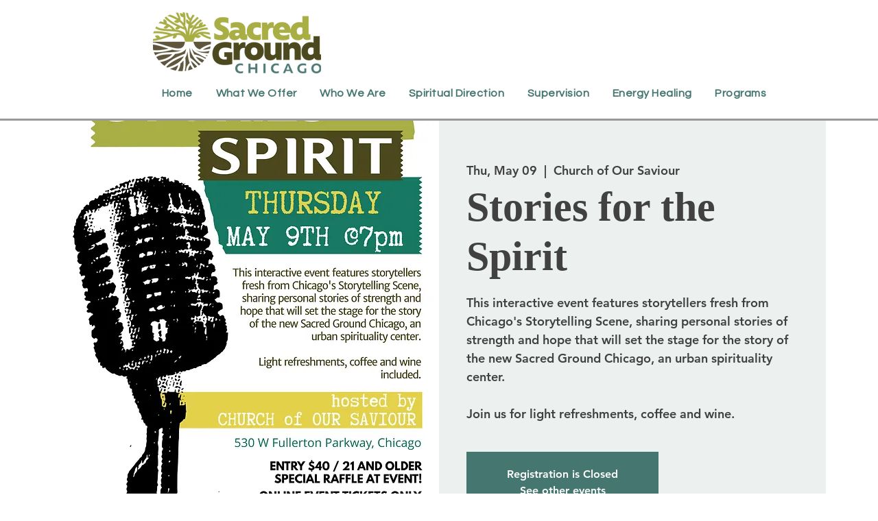

--- FILE ---
content_type: application/javascript
request_url: https://static.parastorage.com/services/events-details-page/1.708.0/client-viewer/8750.chunk.min.js
body_size: 38884
content:
(("undefined"!=typeof self?self:this).webpackJsonp__wix_events_details_page=("undefined"!=typeof self?self:this).webpackJsonp__wix_events_details_page||[]).push([[8750],{27060:(e,t,n)=>{"use strict";var o,r=n(23184),i=function(){function e(e,t){if("function"!=typeof e)throw new TypeError("DataLoader must be constructed with a function which accepts Array<key> and returns Promise<Array<value>>, but got: "+e+".");this._batchLoadFn=e,this._maxBatchSize=function(e){var t=!e||!1!==e.batch;if(!t)return 1;var n=e&&e.maxBatchSize;if(void 0===n)return 1/0;if("number"!=typeof n||n<1)throw new TypeError("maxBatchSize must be a positive number: "+n);return n}(t),this._batchScheduleFn=function(e){var t=e&&e.batchScheduleFn;if(void 0===t)return a;if("function"!=typeof t)throw new TypeError("batchScheduleFn must be a function: "+t);return t}(t),this._cacheKeyFn=function(e){var t=e&&e.cacheKeyFn;if(void 0===t)return function(e){return e};if("function"!=typeof t)throw new TypeError("cacheKeyFn must be a function: "+t);return t}(t),this._cacheMap=function(e){var t=!e||!1!==e.cache;if(!t)return null;var n=e&&e.cacheMap;if(void 0===n)return new Map;if(null!==n){var o=["get","set","delete","clear"].filter((function(e){return n&&"function"!=typeof n[e]}));if(0!==o.length)throw new TypeError("Custom cacheMap missing methods: "+o.join(", "))}return n}(t),this._batch=null,this.name=function(e){if(e&&e.name)return e.name;return null}(t)}var t=e.prototype;return t.load=function(e){if(null==e)throw new TypeError("The loader.load() function must be called with a value, but got: "+String(e)+".");var t,n=function(e){var t=e._batch;if(null!==t&&!t.hasDispatched&&t.keys.length<e._maxBatchSize)return t;var n={hasDispatched:!1,keys:[],callbacks:[]};return e._batch=n,e._batchScheduleFn((function(){!function(e,t){if(t.hasDispatched=!0,0===t.keys.length)return void l(t);var n;try{n=e._batchLoadFn(t.keys)}catch(n){return s(e,t,new TypeError("DataLoader must be constructed with a function which accepts Array<key> and returns Promise<Array<value>>, but the function errored synchronously: "+String(n)+"."))}if(!n||"function"!=typeof n.then)return s(e,t,new TypeError("DataLoader must be constructed with a function which accepts Array<key> and returns Promise<Array<value>>, but the function did not return a Promise: "+String(n)+"."));n.then((function(e){if(!c(e))throw new TypeError("DataLoader must be constructed with a function which accepts Array<key> and returns Promise<Array<value>>, but the function did not return a Promise of an Array: "+String(e)+".");if(e.length!==t.keys.length)throw new TypeError("DataLoader must be constructed with a function which accepts Array<key> and returns Promise<Array<value>>, but the function did not return a Promise of an Array of the same length as the Array of keys.\n\nKeys:\n"+String(t.keys)+"\n\nValues:\n"+String(e));l(t);for(var n=0;n<t.callbacks.length;n++){var o=e[n];o instanceof Error?t.callbacks[n].reject(o):t.callbacks[n].resolve(o)}})).catch((function(n){s(e,t,n)}))}(e,n)})),n}(this),o=this._cacheMap;if(o){t=this._cacheKeyFn(e);var r=o.get(t);if(r){var i=n.cacheHits||(n.cacheHits=[]);return new Promise((function(e){i.push((function(){e(r)}))}))}}n.keys.push(e);var a=new Promise((function(e,t){n.callbacks.push({resolve:e,reject:t})}));return o&&o.set(t,a),a},t.loadMany=function(e){if(!c(e))throw new TypeError("The loader.loadMany() function must be called with Array<key> but got: "+e+".");for(var t=[],n=0;n<e.length;n++)t.push(this.load(e[n]).catch((function(e){return e})));return Promise.all(t)},t.clear=function(e){var t=this._cacheMap;if(t){var n=this._cacheKeyFn(e);t.delete(n)}return this},t.clearAll=function(){var e=this._cacheMap;return e&&e.clear(),this},t.prime=function(e,t){var n=this._cacheMap;if(n){var o,r=this._cacheKeyFn(e);if(void 0===n.get(r))t instanceof Error?(o=Promise.reject(t)).catch((function(){})):o=Promise.resolve(t),n.set(r,o)}return this},e}(),a="object"==typeof r&&"function"==typeof r.nextTick?function(e){o||(o=Promise.resolve()),o.then((function(){r.nextTick(e)}))}:"function"==typeof setImmediate?function(e){setImmediate(e)}:function(e){setTimeout(e)};function s(e,t,n){l(t);for(var o=0;o<t.keys.length;o++)e.clear(t.keys[o]),t.callbacks[o].reject(n)}function l(e){if(e.cacheHits)for(var t=0;t<e.cacheHits.length;t++)e.cacheHits[t]()}function c(e){return"object"==typeof e&&null!==e&&"number"==typeof e.length&&(0===e.length||e.length>0&&Object.prototype.hasOwnProperty.call(e,e.length-1))}e.exports=i},70490:function(e){e.exports=function(e){var t={};function n(o){if(t[o])return t[o].exports;var r=t[o]={i:o,l:!1,exports:{}};return e[o].call(r.exports,r,r.exports,n),r.l=!0,r.exports}return n.m=e,n.c=t,n.d=function(e,t,o){n.o(e,t)||Object.defineProperty(e,t,{enumerable:!0,get:o})},n.r=function(e){"undefined"!=typeof Symbol&&Symbol.toStringTag&&Object.defineProperty(e,Symbol.toStringTag,{value:"Module"}),Object.defineProperty(e,"__esModule",{value:!0})},n.t=function(e,t){if(1&t&&(e=n(e)),8&t)return e;if(4&t&&"object"==typeof e&&e&&e.__esModule)return e;var o=Object.create(null);if(n.r(o),Object.defineProperty(o,"default",{enumerable:!0,value:e}),2&t&&"string"!=typeof e)for(var r in e)n.d(o,r,function(t){return e[t]}.bind(null,r));return o},n.n=function(e){var t=e&&e.__esModule?function(){return e.default}:function(){return e};return n.d(t,"a",t),t},n.o=function(e,t){return Object.prototype.hasOwnProperty.call(e,t)},n.p="",n(n.s=15)}([function(e,t,n){"use strict";var o={JPG:"jpg",JPEG:"jpeg",PNG:"png",WEBP:"webp",WIX_ICO_MP:"wix_ico_mp",WIX_MP:"wix_mp",GIF:"gif",SVG:"svg",UNRECOGNIZED:"unrecognized"},r=[o.JPG,o.JPEG,o.PNG,o.GIF,o.WEBP];e.exports={alignTypes:{CENTER:"center",TOP:"top",TOP_LEFT:"top_left",TOP_RIGHT:"top_right",BOTTOM:"bottom",BOTTOM_LEFT:"bottom_left",BOTTOM_RIGHT:"bottom_right",LEFT:"left",RIGHT:"right"},alignTypesMap:{center:"c",top:"t",top_left:"tl",top_right:"tr",bottom:"b",bottom_left:"bl",bottom_right:"br",left:"l",right:"r"},transformTypes:{FIT:"fit",FILL:"fill",FILL_FOCAL:"fill_focal",CROP:"crop",LEGACY_CROP:"legacy_crop",LEGACY_FILL:"legacy_fill"},fittingTypes:{SCALE_TO_FILL:"fill",SCALE_TO_FIT:"fit",STRETCH:"stretch",ORIGINAL_SIZE:"original_size",TILE:"tile",TILE_HORIZONTAL:"tile_horizontal",TILE_VERTICAL:"tile_vertical",FIT_AND_TILE:"fit_and_tile",LEGACY_STRIP_TILE:"legacy_strip_tile",LEGACY_STRIP_TILE_HORIZONTAL:"legacy_strip_tile_horizontal",LEGACY_STRIP_TILE_VERTICAL:"legacy_strip_tile_vertical",LEGACY_STRIP_SCALE_TO_FILL:"legacy_strip_fill",LEGACY_STRIP_SCALE_TO_FIT:"legacy_strip_fit",LEGACY_STRIP_FIT_AND_TILE:"legacy_strip_fit_and_tile",LEGACY_STRIP_ORIGINAL_SIZE:"legacy_strip_original_size",LEGACY_ORIGINAL_SIZE:"actual_size",LEGACY_FIT_WIDTH:"fitWidth",LEGACY_FIT_HEIGHT:"fitHeight",LEGACY_FULL:"full",LEGACY_BG_FIT_AND_TILE:"legacy_tile",LEGACY_BG_FIT_AND_TILE_HORIZONTAL:"legacy_tile_horizontal",LEGACY_BG_FIT_AND_TILE_VERTICAL:"legacy_tile_vertical",LEGACY_BG_NORMAL:"legacy_normal"},htmlTag:{BG:"bg",IMG:"img",SVG:"svg"},upscaleMethods:{AUTO:"auto",CLASSIC:"classic",SUPER:"super"},upscaleMethodsValues:{classic:1,super:2},defaultUSM:{radius:.66,amount:1,threshold:.01},emptyData:{uri:"",css:{img:{},container:{}},attr:{img:{},container:{}}},imageQuality:{HIGH:"HIGH",MEDIUM:"MEDIUM",LOW:"LOW",TINY:"TINY"},imageFilters:{CONTRAST:"contrast",BRIGHTNESS:"brightness",SATURATION:"saturation",HUE:"hue",BLUR:"blur"},imageScaleDefaults:{HIGH:{size:196e4,quality:90,maxUpscale:1},MEDIUM:{size:36e4,quality:85,maxUpscale:1},LOW:{size:16e4,quality:80,maxUpscale:1.2},TINY:{size:0,quality:80,maxUpscale:1.4}},fileType:o,supportedExtensions:r,webp:{LOSSLESS:"lossless",LOSSY:"lossy",ALPHA:"alpha",ANIMATION:"animation"},SAFE_TRANSFORMED_AREA:25e6,SUPER_UPSCALE_MODELS:[1.5,2,4],MAX_DEVICE_PIXEL_RATIO:2,API_VERSION:"v1"}},function(e,t,n){"use strict";var o=n(2),r=n(0),i=n(4);function a(e){var t=new window.Image;t.onload=function(){var n=i.getFeature("isWEBP");n[e]=t.width>0&&t.height>0,i.setFeature("isWEBP",n)},t.src="data:image/webp;base64,"+{lossy:"UklGRiIAAABXRUJQVlA4IBYAAAAwAQCdASoBAAEADsD+JaQAA3AAAAAA",lossless:"UklGRhoAAABXRUJQVlA4TA0AAAAvAAAAEAcQERGIiP4HAA==",alpha:"UklGRkoAAABXRUJQVlA4WAoAAAAQAAAAAAAAAAAAQUxQSAwAAAARBxAR/Q9ERP8DAABWUDggGAAAABQBAJ0BKgEAAQAAAP4AAA3AAP7mtQAAAA==",animation:"UklGRlIAAABXRUJQVlA4WAoAAAASAAAAAAAAAAAAQU5JTQYAAAD/////AABBTk1GJgAAAAAAAAAAAAAAAAAAAGQAAABWUDhMDQAAAC8AAAAQBxAREYiI/gcA"}[e]}function s(e){var t=[r.fileType.PNG,r.fileType.JPEG,r.fileType.JPG,r.fileType.WIX_ICO_MP,r.fileType.WIX_MP];return o.includes(t,u(e))}function l(e){return o.includes(["webp"],u(e))}function c(e){return/(^https?)|(^data)|(^\/\/)/.test(e)}function u(e){return(/[.]([^.]+)$/.exec(e)&&/[.]([^.]+)$/.exec(e)[1]||"").toLowerCase()}function d(e,t,n,o,i){return i===r.transformTypes.FILL?function(e,t,n,o){return Math.max(n/e,o/t)}(e,t,n,o):i===r.transformTypes.FIT?function(e,t,n,o){return Math.min(n/e,o/t)}(e,t,n,o):1}function p(e,t){var n=h(e,t);return{optimizedScaleFactor:r.imageScaleDefaults[n].maxUpscale,upscaleMethodValue:r.upscaleMethodsValues.classic,forceUSM:!1}}function _(e,t){var n=h(e,t);return{optimizedScaleFactor:r.imageScaleDefaults[n].maxUpscale,upscaleMethodValue:r.upscaleMethodsValues.classic,forceUSM:!1}}function m(e,t,n){return{optimizedScaleFactor:o.last(r.SUPER_UPSCALE_MODELS),upscaleMethodValue:r.upscaleMethodsValues.super,forceUSM:!(r.SUPER_UPSCALE_MODELS.includes(n)||n>o.last(r.SUPER_UPSCALE_MODELS))}}function h(e,t){var n=e*t;return n>r.imageScaleDefaults[r.imageQuality.HIGH].size?r.imageQuality.HIGH:n>r.imageScaleDefaults[r.imageQuality.MEDIUM].size?r.imageQuality.MEDIUM:n>r.imageScaleDefaults[r.imageQuality.LOW].size?r.imageQuality.LOW:r.imageQuality.TINY}function g(e,t){var n=Math.pow(10,t||0);return(e*n/n).toFixed(parseInt(t,10))}e.exports={populateGlobalFeatureSupport:function(){"undefined"!=typeof window&&(a(r.webp.LOSSY),a(r.webp.LOSSLESS),a(r.webp.ALPHA),a(r.webp.ANIMATION),i.setFeature("isObjectFitBrowser","objectFit"in window.document.documentElement.style))},isWEBPBrowserSupport:function(e){var t=i.getFeature("isWEBP"),n=e===r.fileType.JPG&&t[r.webp.LOSSY],o=e===r.fileType.PNG&&t[r.webp.LOSSLESS],a=e===r.fileType.PNG&&t[r.webp.ALPHA];return n||o&&a},isObjectFitBrowserSupport:function(){return i.getFeature("isObjectFitBrowser")},isImageTransformApplicable:function(e){return s(e)&&!c(e)},isValidRequest:function(e,t,n){return n&&t&&!(!(i=t.id)||!i.trim()||"none"===i.toLowerCase())&&o.includes(r.fittingTypes,e);var i},isImageTypeSupported:s,isExternalUrl:c,isWEBP:l,getFileType:function(e){return function(e){return o.includes(["jpg","jpeg"],u(e))}(e)?r.fileType.JPG:function(e){return o.includes(["png"],u(e))}(e)?r.fileType.PNG:l(e)?r.fileType.WEBP:r.fileType.UNRECOGNIZED},getFileExtension:u,getFileName:function(e,t){var n=/\.([^.]*)$/;if("string"==typeof t&&t.length){var i=["/","\\","?","<",">","|","\u201c",":",'"'].map(encodeURIComponent),a=new RegExp("("+i.concat(["\\.","\\*"]).join("|")+")","g"),s=t,l=t.match(n);return l&&o.includes(r.supportedExtensions,l[1])&&(s=t.replace(n,"")),encodeURIComponent(s).replace(a,"_")}var c=e.match(/\/(.*?)$/);return(c?c[1]:e).replace(n,"")},getAlignedRect:function(e,t,n){var o=void 0,i=void 0;switch(n){case r.alignTypes.CENTER:o=Math.max(0,(e.width-t.width)/2),i=Math.max(0,(e.height-t.height)/2);break;case r.alignTypes.TOP:o=Math.max(0,(e.width-t.width)/2),i=0;break;case r.alignTypes.TOP_LEFT:o=0,i=0;break;case r.alignTypes.TOP_RIGHT:o=Math.max(0,e.width-t.width),i=0;break;case r.alignTypes.BOTTOM:o=Math.max(0,(e.width-t.width)/2),i=Math.max(0,e.height-t.height);break;case r.alignTypes.BOTTOM_LEFT:o=0,i=Math.max(0,e.height-t.height);break;case r.alignTypes.BOTTOM_RIGHT:o=Math.max(0,e.width-t.width),i=Math.max(0,e.height-t.height);break;case r.alignTypes.LEFT:o=0,i=Math.max(0,(e.height-t.height)/2);break;case r.alignTypes.RIGHT:o=Math.max(0,e.width-t.width),i=Math.max(0,(e.height-t.height)/2)}return{x:e.x?e.x+o:o,y:e.y?e.y+i:i,width:Math.min(e.width,t.width),height:Math.min(e.height,t.height)}},getOverlappingRect:function(e,t){var n=Math.max(0,Math.min(e.width,t.x+t.width)-Math.max(0,t.x)),o=Math.max(0,Math.min(e.height,t.y+t.height)-Math.max(0,t.y));return n&&o&&(e.width!==n||e.height!==o)?{x:Math.max(0,t.x),y:Math.max(0,t.y),width:n,height:o}:null},getScaleFactor:d,getTransformData:function(e,t,n,o,i){e=e||n.width,t=t||n.height;var a=function(e){return Math.min(e.pixelAspectRatio||1,r.MAX_DEVICE_PIXEL_RATIO)}(n),s=function(e,t,n,o,i){var a=void 0,s=void 0,l=void 0;if(a=d(e,t,n,o,i),i===r.transformTypes.FILL?(s=n,l=o):i===r.transformTypes.FIT&&(s=e*a,l=t*a),s*l>r.SAFE_TRANSFORMED_AREA){var c=Math.sqrt(r.SAFE_TRANSFORMED_AREA/(s*l));a=d(e,t,s*=c,l*=c,i)}return{scaleFactor:a,width:s,height:l}}(e,t,n.width*a,n.height*a,o),l=s.scaleFactor;return function(e,t,n,o,i,a,s){var l=function(e,t,n,o){return{classic:p,auto:_,super:m}[o](e,t,n)}(e,t,a,i),c=l.optimizedScaleFactor,u=l.upscaleMethodValue,d=l.forceUSM;if(a<=c)return{width:n,height:o,scaleFactor:a,upscaleMethodValue:u,forceUSM:d,cssUpscaleNeeded:!1};var h=void 0,g=void 0;switch(s){case r.transformTypes.FILL:h=n*(c/a),g=o*(c/a);break;case r.transformTypes.FIT:h=e*c,g=t*c}return{width:h,height:g,scaleFactor:c,upscaleMethodValue:u,forceUSM:d,cssUpscaleNeeded:!0}}(e,t,s.width,s.height,i,l,o)},getAlignment:function(e){return r.alignTypesMap[e.alignment]||r.alignTypesMap[r.alignTypes.CENTER]},getPreferredImageQuality:function(e,t){return r.imageScaleDefaults[h(e,t)].quality},getDimension:function(e,t,n,o,r){var i=d(e,t,n,o,r);return{width:Math.round(e*i),height:Math.round(t*i)}},getFocalPoint:function(e){var t=null;return"number"!=typeof e.x||isNaN(e.x)||"number"!=typeof e.y||isNaN(e.y)||(t={x:g(Math.max(0,Math.min(100,e.x))/100,2),y:g(Math.max(0,Math.min(100,e.y))/100,2)}),t},getUpscaleString:function(e){return e&&e.upscaleMethod&&"string"==typeof e.upscaleMethod&&r.upscaleMethods[e.upscaleMethod.toUpperCase()]||r.upscaleMethods.AUTO},roundToFixed:g}},function(e,t,n){"use strict";var o="function"==typeof Symbol&&"symbol"==typeof Symbol.iterator?function(e){return typeof e}:function(e){return e&&"function"==typeof Symbol&&e.constructor===Symbol&&e!==Symbol.prototype?"symbol":typeof e};e.exports={assign:function(){for(var e=arguments[0]||{},t=Array.prototype.slice.call(arguments,1,arguments.length),n=0;n<t.length;n++){var o=t[n];for(var r in o)o.hasOwnProperty(r)&&(e[r]=o[r])}return e},includes:function(e,t){return e.indexOf?e.indexOf(t)>-1:!(!e||"object"!==(void 0===e?"undefined":o(e)))&&Object.keys(e).some((function(n){return e[n]===t}))},last:function(e){return e[e.length-1]},template:function(e){return function(t){var n=e;for(var o in t)t.hasOwnProperty(o)&&(n=n.replace(new RegExp("\\${"+o+"}","g"),t[o]));return n}}}},function(e,t,n){"use strict";var o=n(1),r=n(5),i=n(6);e.exports=function(e,t,n,a){var s=o.getFileType(t.id),l={fileName:o.getFileName(t.id,t.name),fileExtension:o.getFileExtension(t.id),fileType:s,isWEBPSupport:o.isWEBPBrowserSupport(s),fittingType:e,src:{id:t.id,width:t.width,height:t.height,isCropped:!1},focalPoint:{x:t.focalPoint&&t.focalPoint.x,y:t.focalPoint&&t.focalPoint.y},parts:[],quality:0,upscaleMethod:o.getUpscaleString(a),progressive:!0,watermark:"",unsharpMask:{},filters:{}};return o.isImageTransformApplicable(t.id)&&(r.setTransformParts(l,t,n),i.setTransformOptions(l,a)),l}},function(e,t,n){"use strict";var o={isWEBP:{lossless:!1,lossy:!1,alpha:!1,animation:!1},isObjectFitBrowser:!0};e.exports={getFeature:function(e){return o[e]},setFeature:function(e,t){o[e]=t}}},function(e,t,n){"use strict";var o=n(2),r=n(0),i=n(1);function a(e,t){var n=i.getTransformData(e.src.width,e.src.height,t,r.transformTypes.FIT,e.upscaleMethod);return{transformType:r.transformTypes.FILL,width:Math.round(n.width),height:Math.round(n.height),alignment:r.alignTypesMap.center,upscale:n.scaleFactor>1,forceUSM:n.forceUSM,scaleFactor:n.scaleFactor,cssUpscaleNeeded:n.cssUpscaleNeeded,upscaleMethodValue:n.upscaleMethodValue}}function s(e){return{transformType:r.transformTypes.CROP,x:Math.round(e.x),y:Math.round(e.y),width:Math.round(e.width),height:Math.round(e.height),upscale:!1,forceUSM:!1,scaleFactor:1,cssUpscaleNeeded:!1}}e.exports={setTransformParts:function(e,t,n){var l=void 0;switch(t.crop&&(l=i.getOverlappingRect(t,t.crop))&&(e.src.width=l.width,e.src.height=l.height,e.src.cropped=!0,e.parts.push(s(l))),e.fittingType){case r.fittingTypes.SCALE_TO_FIT:case r.fittingTypes.LEGACY_FIT_WIDTH:case r.fittingTypes.LEGACY_FIT_HEIGHT:case r.fittingTypes.LEGACY_FULL:case r.fittingTypes.FIT_AND_TILE:case r.fittingTypes.LEGACY_BG_FIT_AND_TILE:case r.fittingTypes.LEGACY_BG_FIT_AND_TILE_HORIZONTAL:case r.fittingTypes.LEGACY_BG_FIT_AND_TILE_VERTICAL:case r.fittingTypes.LEGACY_BG_NORMAL:e.parts.push(a(e,n));break;case r.fittingTypes.SCALE_TO_FILL:e.parts.push(function(e,t){var n=i.getTransformData(e.src.width,e.src.height,t,r.transformTypes.FILL,e.upscaleMethod),o=i.getFocalPoint(e.focalPoint);return{transformType:o?r.transformTypes.FILL_FOCAL:r.transformTypes.FILL,width:Math.round(n.width),height:Math.round(n.height),alignment:i.getAlignment(t),focalPointX:o&&o.x,focalPointY:o&&o.y,upscale:n.scaleFactor>1,forceUSM:n.forceUSM,scaleFactor:n.scaleFactor,cssUpscaleNeeded:n.cssUpscaleNeeded,upscaleMethodValue:n.upscaleMethodValue}}(e,n));break;case r.fittingTypes.STRETCH:e.parts.push(function(e,t){var n=i.getScaleFactor(e.src.width,e.src.height,t.width,t.height,r.transformTypes.FILL),s=o.assign({},t);return s.width=e.src.width*n,s.height=e.src.height*n,a(e,s)}(e,n));break;case r.fittingTypes.TILE_HORIZONTAL:case r.fittingTypes.TILE_VERTICAL:case r.fittingTypes.TILE:case r.fittingTypes.LEGACY_ORIGINAL_SIZE:case r.fittingTypes.ORIGINAL_SIZE:l=i.getAlignedRect(e.src,n,n.alignment),e.src.isCropped?(o.assign(e.parts[0],l),e.src.width=l.width,e.src.height=l.height):e.parts.push(s(l));break;case r.fittingTypes.LEGACY_STRIP_TILE_HORIZONTAL:case r.fittingTypes.LEGACY_STRIP_TILE_VERTICAL:case r.fittingTypes.LEGACY_STRIP_TILE:case r.fittingTypes.LEGACY_STRIP_ORIGINAL_SIZE:e.parts.push(function(e){return{transformType:r.transformTypes.LEGACY_CROP,width:Math.round(e.width),height:Math.round(e.height),alignment:i.getAlignment(e),upscale:!1,forceUSM:!1,scaleFactor:1,cssUpscaleNeeded:!1}}(n));break;case r.fittingTypes.LEGACY_STRIP_SCALE_TO_FIT:case r.fittingTypes.LEGACY_STRIP_FIT_AND_TILE:e.parts.push(function(e){return{transformType:r.transformTypes.FIT,width:Math.round(e.width),height:Math.round(e.height),upscale:!1,forceUSM:!0,scaleFactor:1,cssUpscaleNeeded:!1}}(n));break;case r.fittingTypes.LEGACY_STRIP_SCALE_TO_FILL:e.parts.push(function(e){return{transformType:r.transformTypes.LEGACY_FILL,width:Math.round(e.width),height:Math.round(e.height),alignment:i.getAlignment(e),upscale:!1,forceUSM:!0,scaleFactor:1,cssUpscaleNeeded:!1}}(n))}}}},function(e,t,n){"use strict";var o=n(2),r=n(0),i=n(1);function a(e,t,n){return!isNaN(e)&&"number"==typeof e&&0!==e&&e>=t&&e<=n}e.exports={setTransformOptions:function(e,t){t=t||{},e.quality=function(e,t){var n=o.last(e.parts),r=i.getPreferredImageQuality(n.width,n.height),a=t.quality&&t.quality>=5&&t.quality<=90?t.quality:r;return parseInt(a,10)}(e,t),e.progressive=function(e){return!1!==e.progressive}(t),e.watermark=function(e){return e.watermark}(t),e.unsharpMask=function(e,t){var n=void 0;return function(e){e=e||{};var t=!isNaN(e.radius)&&"number"==typeof e.radius&&e.radius>=.1&&e.radius<=500,n=!isNaN(e.amount)&&"number"==typeof e.amount&&e.amount>=0&&e.amount<=10,o=!isNaN(e.threshold)&&"number"==typeof e.threshold&&e.threshold>=0&&e.threshold<=255;return t&&n&&o}(t.unsharpMask)?n={radius:t.unsharpMask.radius,amount:t.unsharpMask.amount,threshold:t.unsharpMask.threshold}:function(e){return e=e||{},!isNaN(e.radius)&&"number"==typeof e.radius&&0===e.radius&&!isNaN(e.amount)&&"number"==typeof e.amount&&0===e.amount&&!isNaN(e.threshold)&&"number"==typeof e.threshold&&0===e.threshold}(t.unsharpMask)||function(e){var t=o.last(e.parts);return!(t.scaleFactor>=1)||t.forceUSM}(e)&&(n=r.defaultUSM),n&&(n.radius=i.roundToFixed(n.radius,2),n.amount=i.roundToFixed(n.amount,2),n.threshold=i.roundToFixed(n.threshold,2)),n}(e,t),e.filters=function(e){var t=e.filters||{},n={};return a(t[r.imageFilters.CONTRAST],-100,100)&&(n[r.imageFilters.CONTRAST]=t[r.imageFilters.CONTRAST]),a(t[r.imageFilters.BRIGHTNESS],-100,100)&&(n[r.imageFilters.BRIGHTNESS]=t[r.imageFilters.BRIGHTNESS]),a(t[r.imageFilters.SATURATION],-100,100)&&(n[r.imageFilters.SATURATION]=t[r.imageFilters.SATURATION]),a(t[r.imageFilters.HUE],-180,180)&&(n[r.imageFilters.HUE]=t[r.imageFilters.HUE]),a(t[r.imageFilters.BLUR],0,100)&&(n[r.imageFilters.BLUR]=t[r.imageFilters.BLUR]),n}(t)}}},function(e,t,n){"use strict";var o=n(0),r=n(1),i=n(8),a=n(3);e.exports=function(e,t,n,s,l){var c=o.emptyData.uri;return r.isImageTransformApplicable(t.id)?(l=l||a(e,t,n,s,l),c=i.getImageURI(l)):c=t.id,c}},function(e,t,n){"use strict";var o,r=n(2),i=n(0),a=r.template("fit/w_${width},h_${height}"),s=r.template("fill/w_${width},h_${height},al_${alignment}"),l=r.template("fill/w_${width},h_${height},fp_${focalPointX}_${focalPointY}"),c=r.template("crop/x_${x},y_${y},w_${width},h_${height}"),u=r.template("crop/w_${width},h_${height},al_${alignment}"),d=r.template("fill/w_${width},h_${height},al_${alignment}"),p=r.template(",lg_${upscaleMethodValue}"),_=r.template(",q_${quality}"),m=r.template(",usm_${radius}_${amount}_${threshold}"),h=r.template(",bl"),g=r.template(",wm_${watermark}"),f=((o={})[i.imageFilters.CONTRAST]=r.template(",con_${contrast}"),o[i.imageFilters.BRIGHTNESS]=r.template(",br_${brightness}"),o[i.imageFilters.SATURATION]=r.template(",sat_${saturation}"),o[i.imageFilters.HUE]=r.template(",hue_${hue}"),o[i.imageFilters.BLUR]=r.template(",blur_${blur}"),o);e.exports={getImageURI:function(e){var t=[];e.parts.forEach((function(e){switch(e.transformType){case i.transformTypes.CROP:t.push(c(e));break;case i.transformTypes.LEGACY_CROP:t.push(u(e));break;case i.transformTypes.LEGACY_FILL:var n=d(e);e.upscale&&(n+=p(e)),t.push(n);break;case i.transformTypes.FIT:var o=a(e);e.upscale&&(o+=p(e)),t.push(o);break;case i.transformTypes.FILL:var r=s(e);e.upscale&&(r+=p(e)),t.push(r);break;case i.transformTypes.FILL_FOCAL:var _=l(e);e.upscale&&(_+=p(e)),t.push(_)}}));var n=t.join("/");return(e.fileType===i.fileType.PNG&&e.isWEBPSupport||e.fileType===i.fileType.JPG)&&(n+=_(e)),e.unsharpMask&&(n+=m(e.unsharpMask)),e.progressive||(n+=h(e)),e.watermark&&(n+=g(e)),e.filters&&(n+=Object.keys(e.filters).map((function(t){return f[t](e.filters)})).join("")),e.src.id+"/"+i.API_VERSION+"/"+n+"/"+e.fileName+"."+(e.isWEBPSupport?"webp":e.fileExtension)}}},,,,,,,function(e,t,n){"use strict";var o=n(16),r=n(0);o.populateGlobalFeatureSupport();var i="https://static.wixstatic.com/",a="https://static.wixstatic.com/media/",s=/^media\//i,l="undefined"!=typeof window?window.devicePixelRatio:1;function c(e){return s.test(e)?""+i+e:""+a+e}e.exports={getScaleToFitImageURL:function(e,t,n,i,a,s){return c(o.getData(r.fittingTypes.SCALE_TO_FIT,{id:e,width:t,height:n,name:s&&s.name},{width:i,height:a,htmlTag:o.htmlTag.IMG,alignment:o.alignTypes.CENTER,pixelAspectRatio:l},s).uri)},getScaleToFillImageURL:function(e,t,n,i,a,s){return c(o.getData(r.fittingTypes.SCALE_TO_FILL,{id:e,width:t,height:n,name:s&&s.name,focalPoint:{x:s&&s.focalPoint&&s.focalPoint.x,y:s&&s.focalPoint&&s.focalPoint.y}},{width:i,height:a,htmlTag:o.htmlTag.IMG,alignment:o.alignTypes.CENTER,pixelAspectRatio:l},s).uri)},getCropImageURL:function(e,t,n,i,a,s,u,d,p,_){return c(o.getData(r.fittingTypes.SCALE_TO_FILL,{id:e,width:t,height:n,name:_&&_.name,crop:{x:i,y:a,width:s,height:u}},{width:d,height:p,htmlTag:o.htmlTag.IMG,alignment:o.alignTypes.CENTER,pixelAspectRatio:l},_).uri)}}},function(e,t,n){"use strict";var o=n(0),r=n(1),i=n(7);e.exports={populateGlobalFeatureSupport:r.populateGlobalFeatureSupport,getData:function(e,t,n,a){var s=o.emptyData.uri;return r.isValidRequest(e,t,n)&&(s=i(e,t,n,a)),{uri:s}},fittingTypes:o.fittingTypes,alignTypes:o.alignTypes,htmlTag:o.htmlTag,upscaleMethods:o.upscaleMethods}}])},80621:()=>{},287:()=>{},11886:(e,t,n)=>{"use strict";n.d(t,{Z:()=>o});const o=e=>{let t="";return("string"==typeof e&&e.match(/^\d+(\.\d+)?$/)||"number"==typeof e)&&(t="em"),`max(0.8em, ${e}${t})`}},91936:(e,t,n)=>{"use strict";n.d(t,{L:()=>r});var o=n(74222);const r=(e,t)=>"string"==typeof e.url&&e.url?((e,t)=>"string"!=typeof e||(e=>e.toLowerCase().trim().startsWith("data:"))(e)?void 0:(e=>!!e&&"/"===e[0]&&"/"!==e[1])(e)?((e,t)=>`${t.replace(/\/+$/,"")}${e}`)(e,t||""):(0,o.T)(e))(e.url,t):"string"==typeof e.anchor?`#viewer-${e.anchor}`:void 0},6238:(e,t,n)=>{"use strict";n.d(t,{B:()=>y});const o=/[\0-\uD7FF\uE000-\uFFFF]|[\uD800-\uDBFF][\uDC00-\uDFFF]|[\uD800-\uDBFF](?![\uDC00-\uDFFF])|(?:[^\uD800-\uDBFF]|^)[\uDC00-\uDFFF]/,r=/[\0-\x1F\x7F-\x9F]/,i=/[ \xA0\u1680\u2000-\u200A\u2028\u2029\u202F\u205F\u3000]/,a=/[!-#%-\*,-\/:;\?@\[-\]_\{\}\xA1\xA7\xAB\xB6\xB7\xBB\xBF\u037E\u0387\u055A-\u055F\u0589\u058A\u05BE\u05C0\u05C3\u05C6\u05F3\u05F4\u0609\u060A\u060C\u060D\u061B\u061D-\u061F\u066A-\u066D\u06D4\u0700-\u070D\u07F7-\u07F9\u0830-\u083E\u085E\u0964\u0965\u0970\u09FD\u0A76\u0AF0\u0C77\u0C84\u0DF4\u0E4F\u0E5A\u0E5B\u0F04-\u0F12\u0F14\u0F3A-\u0F3D\u0F85\u0FD0-\u0FD4\u0FD9\u0FDA\u104A-\u104F\u10FB\u1360-\u1368\u1400\u166E\u169B\u169C\u16EB-\u16ED\u1735\u1736\u17D4-\u17D6\u17D8-\u17DA\u1800-\u180A\u1944\u1945\u1A1E\u1A1F\u1AA0-\u1AA6\u1AA8-\u1AAD\u1B5A-\u1B60\u1B7D\u1B7E\u1BFC-\u1BFF\u1C3B-\u1C3F\u1C7E\u1C7F\u1CC0-\u1CC7\u1CD3\u2010-\u2027\u2030-\u2043\u2045-\u2051\u2053-\u205E\u207D\u207E\u208D\u208E\u2308-\u230B\u2329\u232A\u2768-\u2775\u27C5\u27C6\u27E6-\u27EF\u2983-\u2998\u29D8-\u29DB\u29FC\u29FD\u2CF9-\u2CFC\u2CFE\u2CFF\u2D70\u2E00-\u2E2E\u2E30-\u2E4F\u2E52-\u2E5D\u3001-\u3003\u3008-\u3011\u3014-\u301F\u3030\u303D\u30A0\u30FB\uA4FE\uA4FF\uA60D-\uA60F\uA673\uA67E\uA6F2-\uA6F7\uA874-\uA877\uA8CE\uA8CF\uA8F8-\uA8FA\uA8FC\uA92E\uA92F\uA95F\uA9C1-\uA9CD\uA9DE\uA9DF\uAA5C-\uAA5F\uAADE\uAADF\uAAF0\uAAF1\uABEB\uFD3E\uFD3F\uFE10-\uFE19\uFE30-\uFE52\uFE54-\uFE61\uFE63\uFE68\uFE6A\uFE6B\uFF01-\uFF03\uFF05-\uFF0A\uFF0C-\uFF0F\uFF1A\uFF1B\uFF1F\uFF20\uFF3B-\uFF3D\uFF3F\uFF5B\uFF5D\uFF5F-\uFF65]|\uD800[\uDD00-\uDD02\uDF9F\uDFD0]|\uD801\uDD6F|\uD802[\uDC57\uDD1F\uDD3F\uDE50-\uDE58\uDE7F\uDEF0-\uDEF6\uDF39-\uDF3F\uDF99-\uDF9C]|\uD803[\uDEAD\uDF55-\uDF59\uDF86-\uDF89]|\uD804[\uDC47-\uDC4D\uDCBB\uDCBC\uDCBE-\uDCC1\uDD40-\uDD43\uDD74\uDD75\uDDC5-\uDDC8\uDDCD\uDDDB\uDDDD-\uDDDF\uDE38-\uDE3D\uDEA9]|\uD805[\uDC4B-\uDC4F\uDC5A\uDC5B\uDC5D\uDCC6\uDDC1-\uDDD7\uDE41-\uDE43\uDE60-\uDE6C\uDEB9\uDF3C-\uDF3E]|\uD806[\uDC3B\uDD44-\uDD46\uDDE2\uDE3F-\uDE46\uDE9A-\uDE9C\uDE9E-\uDEA2\uDF00-\uDF09]|\uD807[\uDC41-\uDC45\uDC70\uDC71\uDEF7\uDEF8\uDF43-\uDF4F\uDFFF]|\uD809[\uDC70-\uDC74]|\uD80B[\uDFF1\uDFF2]|\uD81A[\uDE6E\uDE6F\uDEF5\uDF37-\uDF3B\uDF44]|\uD81B[\uDE97-\uDE9A\uDFE2]|\uD82F\uDC9F|\uD836[\uDE87-\uDE8B]|\uD83A[\uDD5E\uDD5F]/;function s(e){return Array.prototype.slice.call(arguments,1).forEach((function(t){t&&Object.keys(t).forEach((function(n){e[n]=t[n]}))})),e}function l(e){return Object.prototype.toString.call(e)}function c(e){return"[object Function]"===l(e)}function u(e){return e.replace(/[.?*+^$[\]\\(){}|-]/g,"\\$&")}const d={fuzzyLink:!0,fuzzyEmail:!0,fuzzyIP:!1};const p={"http:":{validate:function(e,t,n){const o=e.slice(t);return n.re.http||(n.re.http=new RegExp("^\\/\\/"+n.re.src_auth+n.re.src_host_port_strict+n.re.src_path,"i")),n.re.http.test(o)?o.match(n.re.http)[0].length:0}},"https:":"http:","ftp:":"http:","//":{validate:function(e,t,n){const o=e.slice(t);return n.re.no_http||(n.re.no_http=new RegExp("^"+n.re.src_auth+"(?:localhost|(?:(?:"+n.re.src_domain+")\\.)+"+n.re.src_domain_root+")"+n.re.src_port+n.re.src_host_terminator+n.re.src_path,"i")),n.re.no_http.test(o)?t>=3&&":"===e[t-3]||t>=3&&"/"===e[t-3]?0:o.match(n.re.no_http)[0].length:0}},"mailto:":{validate:function(e,t,n){const o=e.slice(t);return n.re.mailto||(n.re.mailto=new RegExp("^"+n.re.src_email_name+"@"+n.re.src_host_strict,"i")),n.re.mailto.test(o)?o.match(n.re.mailto)[0].length:0}}},_="biz|com|edu|gov|net|org|pro|web|xxx|aero|asia|coop|info|museum|name|shop|\u0440\u0444".split("|");function m(e){const t=e.re=function(e){const t={};e=e||{},t.src_Any=o.source,t.src_Cc=r.source,t.src_Z=i.source,t.src_P=a.source,t.src_ZPCc=[t.src_Z,t.src_P,t.src_Cc].join("|"),t.src_ZCc=[t.src_Z,t.src_Cc].join("|");const n="[><\uff5c]";return t.src_pseudo_letter="(?:(?![><\uff5c]|"+t.src_ZPCc+")"+t.src_Any+")",t.src_ip4="(?:(25[0-5]|2[0-4][0-9]|[01]?[0-9][0-9]?)\\.){3}(25[0-5]|2[0-4][0-9]|[01]?[0-9][0-9]?)",t.src_auth="(?:(?:(?!"+t.src_ZCc+"|[@/\\[\\]()]).)+@)?",t.src_port="(?::(?:6(?:[0-4]\\d{3}|5(?:[0-4]\\d{2}|5(?:[0-2]\\d|3[0-5])))|[1-5]?\\d{1,4}))?",t.src_host_terminator="(?=$|[><\uff5c]|"+t.src_ZPCc+")(?!"+(e["---"]?"-(?!--)|":"-|")+"_|:\\d|\\.-|\\.(?!$|"+t.src_ZPCc+"))",t.src_path="(?:[/?#](?:(?!"+t.src_ZCc+"|"+n+"|[()[\\]{}.,\"'?!\\-;]).|\\[(?:(?!"+t.src_ZCc+"|\\]).)*\\]|\\((?:(?!"+t.src_ZCc+"|[)]).)*\\)|\\{(?:(?!"+t.src_ZCc+'|[}]).)*\\}|\\"(?:(?!'+t.src_ZCc+'|["]).)+\\"|\\\'(?:(?!'+t.src_ZCc+"|[']).)+\\'|\\'(?="+t.src_pseudo_letter+"|[-])|\\.{2,}[a-zA-Z0-9%/&]|\\.(?!"+t.src_ZCc+"|[.]|$)|"+(e["---"]?"\\-(?!--(?:[^-]|$))(?:-*)|":"\\-+|")+",(?!"+t.src_ZCc+"|$)|;(?!"+t.src_ZCc+"|$)|\\!+(?!"+t.src_ZCc+"|[!]|$)|\\?(?!"+t.src_ZCc+"|[?]|$))+|\\/)?",t.src_email_name='[\\-;:&=\\+\\$,\\.a-zA-Z0-9_][\\-;:&=\\+\\$,\\"\\.a-zA-Z0-9_]*',t.src_xn="xn--[a-z0-9\\-]{1,59}",t.src_domain_root="(?:"+t.src_xn+"|"+t.src_pseudo_letter+"{1,63})",t.src_domain="(?:"+t.src_xn+"|(?:"+t.src_pseudo_letter+")|(?:"+t.src_pseudo_letter+"(?:-|"+t.src_pseudo_letter+"){0,61}"+t.src_pseudo_letter+"))",t.src_host="(?:(?:(?:(?:"+t.src_domain+")\\.)*"+t.src_domain+"))",t.tpl_host_fuzzy="(?:"+t.src_ip4+"|(?:(?:(?:"+t.src_domain+")\\.)+(?:%TLDS%)))",t.tpl_host_no_ip_fuzzy="(?:(?:(?:"+t.src_domain+")\\.)+(?:%TLDS%))",t.src_host_strict=t.src_host+t.src_host_terminator,t.tpl_host_fuzzy_strict=t.tpl_host_fuzzy+t.src_host_terminator,t.src_host_port_strict=t.src_host+t.src_port+t.src_host_terminator,t.tpl_host_port_fuzzy_strict=t.tpl_host_fuzzy+t.src_port+t.src_host_terminator,t.tpl_host_port_no_ip_fuzzy_strict=t.tpl_host_no_ip_fuzzy+t.src_port+t.src_host_terminator,t.tpl_host_fuzzy_test="localhost|www\\.|\\.\\d{1,3}\\.|(?:\\.(?:%TLDS%)(?:"+t.src_ZPCc+"|>|$))",t.tpl_email_fuzzy='(^|[><\uff5c]|"|\\(|'+t.src_ZCc+")("+t.src_email_name+"@"+t.tpl_host_fuzzy_strict+")",t.tpl_link_fuzzy="(^|(?![.:/\\-_@])(?:[$+<=>^`|\uff5c]|"+t.src_ZPCc+"))((?![$+<=>^`|\uff5c])"+t.tpl_host_port_fuzzy_strict+t.src_path+")",t.tpl_link_no_ip_fuzzy="(^|(?![.:/\\-_@])(?:[$+<=>^`|\uff5c]|"+t.src_ZPCc+"))((?![$+<=>^`|\uff5c])"+t.tpl_host_port_no_ip_fuzzy_strict+t.src_path+")",t}(e.__opts__),n=e.__tlds__.slice();function s(e){return e.replace("%TLDS%",t.src_tlds)}e.onCompile(),e.__tlds_replaced__||n.push("a[cdefgilmnoqrstuwxz]|b[abdefghijmnorstvwyz]|c[acdfghiklmnoruvwxyz]|d[ejkmoz]|e[cegrstu]|f[ijkmor]|g[abdefghilmnpqrstuwy]|h[kmnrtu]|i[delmnoqrst]|j[emop]|k[eghimnprwyz]|l[abcikrstuvy]|m[acdeghklmnopqrstuvwxyz]|n[acefgilopruz]|om|p[aefghklmnrstwy]|qa|r[eosuw]|s[abcdeghijklmnortuvxyz]|t[cdfghjklmnortvwz]|u[agksyz]|v[aceginu]|w[fs]|y[et]|z[amw]"),n.push(t.src_xn),t.src_tlds=n.join("|"),t.email_fuzzy=RegExp(s(t.tpl_email_fuzzy),"i"),t.link_fuzzy=RegExp(s(t.tpl_link_fuzzy),"i"),t.link_no_ip_fuzzy=RegExp(s(t.tpl_link_no_ip_fuzzy),"i"),t.host_fuzzy_test=RegExp(s(t.tpl_host_fuzzy_test),"i");const d=[];function p(e,t){throw new Error('(LinkifyIt) Invalid schema "'+e+'": '+t)}e.__compiled__={},Object.keys(e.__schemas__).forEach((function(t){const n=e.__schemas__[t];if(null===n)return;const o={validate:null,link:null};if(e.__compiled__[t]=o,"[object Object]"===l(n))return!function(e){return"[object RegExp]"===l(e)}(n.validate)?c(n.validate)?o.validate=n.validate:p(t,n):o.validate=function(e){return function(t,n){const o=t.slice(n);return e.test(o)?o.match(e)[0].length:0}}(n.validate),void(c(n.normalize)?o.normalize=n.normalize:n.normalize?p(t,n):o.normalize=function(e,t){t.normalize(e)});!function(e){return"[object String]"===l(e)}(n)?p(t,n):d.push(t)})),d.forEach((function(t){e.__compiled__[e.__schemas__[t]]&&(e.__compiled__[t].validate=e.__compiled__[e.__schemas__[t]].validate,e.__compiled__[t].normalize=e.__compiled__[e.__schemas__[t]].normalize)})),e.__compiled__[""]={validate:null,normalize:function(e,t){t.normalize(e)}};const _=Object.keys(e.__compiled__).filter((function(t){return t.length>0&&e.__compiled__[t]})).map(u).join("|");e.re.schema_test=RegExp("(^|(?!_)(?:[><\uff5c]|"+t.src_ZPCc+"))("+_+")","i"),e.re.schema_search=RegExp("(^|(?!_)(?:[><\uff5c]|"+t.src_ZPCc+"))("+_+")","ig"),e.re.schema_at_start=RegExp("^"+e.re.schema_search.source,"i"),e.re.pretest=RegExp("("+e.re.schema_test.source+")|("+e.re.host_fuzzy_test.source+")|@","i"),function(e){e.__index__=-1,e.__text_cache__=""}(e)}function h(e,t){const n=e.__index__,o=e.__last_index__,r=e.__text_cache__.slice(n,o);this.schema=e.__schema__.toLowerCase(),this.index=n+t,this.lastIndex=o+t,this.raw=r,this.text=r,this.url=r}function g(e,t){const n=new h(e,t);return e.__compiled__[n.schema].normalize(n,e),n}function f(e,t){if(!(this instanceof f))return new f(e,t);var n;t||(n=e,Object.keys(n||{}).reduce((function(e,t){return e||d.hasOwnProperty(t)}),!1)&&(t=e,e={})),this.__opts__=s({},d,t),this.__index__=-1,this.__last_index__=-1,this.__schema__="",this.__text_cache__="",this.__schemas__=s({},p,e),this.__compiled__={},this.__tlds__=_,this.__tlds_replaced__=!1,this.re={},m(this)}f.prototype.add=function(e,t){return this.__schemas__[e]=t,m(this),this},f.prototype.set=function(e){return this.__opts__=s(this.__opts__,e),this},f.prototype.test=function(e){if(this.__text_cache__=e,this.__index__=-1,!e.length)return!1;let t,n,o,r,i,a,s,l,c;if(this.re.schema_test.test(e))for(s=this.re.schema_search,s.lastIndex=0;null!==(t=s.exec(e));)if(r=this.testSchemaAt(e,t[2],s.lastIndex),r){this.__schema__=t[2],this.__index__=t.index+t[1].length,this.__last_index__=t.index+t[0].length+r;break}return this.__opts__.fuzzyLink&&this.__compiled__["http:"]&&(l=e.search(this.re.host_fuzzy_test),l>=0&&(this.__index__<0||l<this.__index__)&&null!==(n=e.match(this.__opts__.fuzzyIP?this.re.link_fuzzy:this.re.link_no_ip_fuzzy))&&(i=n.index+n[1].length,(this.__index__<0||i<this.__index__)&&(this.__schema__="",this.__index__=i,this.__last_index__=n.index+n[0].length))),this.__opts__.fuzzyEmail&&this.__compiled__["mailto:"]&&(c=e.indexOf("@"),c>=0&&null!==(o=e.match(this.re.email_fuzzy))&&(i=o.index+o[1].length,a=o.index+o[0].length,(this.__index__<0||i<this.__index__||i===this.__index__&&a>this.__last_index__)&&(this.__schema__="mailto:",this.__index__=i,this.__last_index__=a))),this.__index__>=0},f.prototype.pretest=function(e){return this.re.pretest.test(e)},f.prototype.testSchemaAt=function(e,t,n){return this.__compiled__[t.toLowerCase()]?this.__compiled__[t.toLowerCase()].validate(e,n,this):0},f.prototype.match=function(e){const t=[];let n=0;this.__index__>=0&&this.__text_cache__===e&&(t.push(g(this,n)),n=this.__last_index__);let o=n?e.slice(n):e;for(;this.test(o);)t.push(g(this,n)),o=o.slice(this.__last_index__),n+=this.__last_index__;return t.length?t:null},f.prototype.matchAtStart=function(e){if(this.__text_cache__=e,this.__index__=-1,!e.length)return null;const t=this.re.schema_at_start.exec(e);if(!t)return null;const n=this.testSchemaAt(e,t[2],t[0].length);return n?(this.__schema__=t[2],this.__index__=t.index+t[1].length,this.__last_index__=t.index+t[0].length+n,g(this,0)):null},f.prototype.tlds=function(e,t){return e=Array.isArray(e)?e:[e],t?(this.__tlds__=this.__tlds__.concat(e).sort().filter((function(e,t,n){return e!==n[t-1]})).reverse(),m(this),this):(this.__tlds__=e.slice(),this.__tlds_replaced__=!0,m(this),this)},f.prototype.normalize=function(e){e.schema||(e.url="http://"+e.url),"mailto:"!==e.schema||/^mailto:/i.test(e.url)||(e.url="mailto:"+e.url)},f.prototype.onCompile=function(){};const E=f;E.prototype.onCompile=function(){const e=this.re;e.src_domain="(?:"+e.src_xn+"|(?:"+e.src_pseudo_letter+")|(?:"+e.src_pseudo_letter+"(?:-|_|"+e.src_pseudo_letter+"){0,61}"+e.src_pseudo_letter+"))",e.src_host="(?:(?:(?:(?:"+e.src_domain+")\\.)*"+e.src_domain+"))",e.tpl_host_fuzzy="(?:"+e.src_ip4+"|(?:(?:(?:"+e.src_domain+")\\.)+(?:%TLDS%)))",e.src_host_strict=e.src_host+e.src_host_terminator,e.tpl_host_fuzzy_strict=e.tpl_host_fuzzy+e.src_host_terminator,e.src_host_port_strict=e.src_host+e.src_port+e.src_host_terminator,e.tpl_host_port_fuzzy_strict=e.tpl_host_fuzzy+e.src_port+e.src_host_terminator,e.tpl_email_fuzzy='(^|[><\uff5c]|"|\\(|'+e.src_ZCc+")("+e.src_email_name+"@"+e.tpl_host_fuzzy_strict+")",e.tpl_link_fuzzy="(^|(?![.:/\\-_@])(?:[$+<=>^`|\uff5c]|"+e.src_ZPCc+"))((?![$+<=>^`|\uff5c])"+e.tpl_host_port_fuzzy_strict+e.src_path+")",e.tpl_link_no_ip_fuzzy="(^|(?![.:/\\-_@])(?:[$+<=>^`|\uff5c]|"+e.src_ZPCc+"))((?![$+<=>^`|\uff5c])"+e.tpl_host_port_no_ip_fuzzy_strict+e.src_path+")"};const y=new E},74222:(e,t,n)=>{"use strict";n.d(t,{T:()=>r});var o=n(6238);const r=e=>{if(/^tel:[0-9-()+#*]+$/.test(e))return e;if(e.startsWith("mailto:")){const[t,...n]=e.substring(7).split("?"),o=n.join("?");return`mailto:${t}${o?`?${new URLSearchParams(o).toString()}`:""}`}const[t,n]=e.split("#"),r=t&&o.B.match(t)&&o.B.match(t)?.[0]?.url;return null!==r?n?`${r}#${n}`:r:void 0}},36326:(e,t,n)=>{"use strict";n.d(t,{O:()=>i});const o="wix-rich-content-plugin-indent",r=Object.freeze({type:o,config:{}}),i=e=>({config:{...r.config,...e},type:o})},14966:(e,t,n)=>{"use strict";n.d(t,{P:()=>i});const o="line-spacing",r=Object.freeze({type:o,config:{}}),i=e=>({config:{...r.config,...e},type:o})},90212:(e,t,n)=>{"use strict";n.d(t,{z:()=>o});const o={config:{linkTypes:{anchor:!0}}}},19885:(e,t,n)=>{"use strict";n.d(t,{Y:()=>_});var o=n(55530),r=n(60751),i=n(65054),a=n(93856);var s="qO9wQ",l="Ae13z";var c={rule:e=>!!e.textData?.decorations?.some((({type:e})=>e===i.g.ANCHOR)),decorate:({element:e,node:t})=>{const n=t.textData?.decorations?.find((({type:e})=>e===i.g.ANCHOR));return((e,t)=>{const{anchor:n}=e.anchorData;return r.createElement("a",{key:`anchor-${t?.key}`,target:"_self",href:`#viewer-${n}`,className:o(s,l),onClick:e=>{e.stopPropagation(),e.preventDefault();const t=`viewer-${n}`,o=document.getElementById(t);(0,a.J)(t),o&&(0,a.P)(o)},"data-hook":"anchor-link"},t)})(n,e)},priority:1e3},u=n(418),d=n(91936),p=n(76821);const _=[{rule:e=>!!e.textData?.decorations?.some((({type:e})=>e===i.g.LINK)),decorate:({element:e,node:t,context:n})=>{const a=t.textData?.decorations?.find((({type:e})=>e===i.g.LINK));return((e,t,n,a)=>{const{baseUrl:c}=(0,r.useContext)(u.u),_=t.linkData?.link,m=_?.target||n.anchorTarget,h=_?.rel||{},g=["noopener",h.nofollow?"nofollow":null,h.sponsored?"sponsored":null,h.ugc?"ugc":null,h.noreferrer?"noreferrer":null].filter(Boolean).join(" ");return r.createElement("a",{key:`link=${e.key}`,target:`_${m?.toLowerCase?.()}`,href:_?(0,d.L)(_,c):void 0,rel:g,className:o(s,l),"data-hook":"web-link",onClick:()=>n.helpers.onViewerAction?.(p.y,"Click","",a.id,{type:i.A.TEXT,textData:a.textData})},e)})(e,a,n,t)},priority:1e3},c]},76821:(e,t,n)=>{"use strict";n.d(t,{y:()=>o});const o="LINK"},23736:(e,t,n)=>{"use strict";n.d(t,{$I:()=>y,A4:()=>S,D8:()=>a,Dr:()=>p,Dv:()=>I,EU:()=>d,IY:()=>v,N:()=>L,Of:()=>g,Rx:()=>b,V5:()=>h,Vz:()=>r,W5:()=>w,Wj:()=>D,XN:()=>C,Yn:()=>_,_U:()=>x,c7:()=>P,dk:()=>m,fC:()=>O,gg:()=>u,iZ:()=>A,kq:()=>i,m5:()=>c,n6:()=>l,nk:()=>s,pE:()=>T,vT:()=>f,y1:()=>E});var o=n(65054);Object.freeze({ONE:"header-one",TWO:"header-two",THREE:"header-three",FOUR:"header-four",FIVE:"header-five",SIX:"header-six",PARAGRAPH:"unstyled"});const r="nowrap",i="blockquote",a="wix-draft-plugin-link-button",s="code-block",l="wix-draft-plugin-divider",c="wix-draft-plugin-emoji",u="wix-draft-plugin-file-upload",d="wix-draft-plugin-gallery",p="wix-draft-plugin-giphy",_="wix-draft-plugin-hashtag",m="wix-draft-plugin-html",h="wix-draft-plugin-image",g="wix-rich-content-plugin-spoiler",f="wix-rich-content-plugin-collapsible-list",E="LINK",y="wix-draft-plugin-link-preview",A="mention",b="wix-draft-plugin-vertical-embed",v="wix-draft-plugin-vertical-embed",T="wix-draft-plugin-video",w="ricos-audio",L="wix-draft-plugin-poll",x="wix-rich-content-plugin-table",I="ANCHOR",C=(o.A.DIVIDER,"FIGURE"),D=(o.A.IMAGE,o.A.CAPTION,o.A.GALLERY,o.A.FILE,o.A.GIF,o.A.VIDEO,o.A.AUDIO,o.A.LINK_PREVIEW,o.A.EMBED,o.A.POLL),S=(o.A.APP_EMBED,o.A.COLLAPSIBLE_LIST,o.A.COLLAPSIBLE_ITEM,o.A.COLLAPSIBLE_ITEM_TITLE,o.A.COLLAPSIBLE_ITEM_BODY,o.A.HTML,"LINK_BUTTON"),P="ACTION_BUTTON",O=(o.A.CODE_BLOCK,o.A.TABLE,o.A.TABLE_ROW,o.A.TABLE_CELL,o.A.LAYOUT,o.A.LAYOUT_CELL,{[o.A.BUTTON]:"buttonData",[o.A.DIVIDER]:"dividerData",[o.A.FILE]:"fileData",[o.A.GALLERY]:"galleryData",[o.A.GIF]:"gifData",[o.A.HTML]:"htmlData",[o.A.IMAGE]:"imageData",[o.A.CAPTION]:"captionData",[o.A.COLLAPSIBLE_LIST]:"collapsibleListData",[o.A.LINK_PREVIEW]:"linkPreviewData",[o.A.APP_EMBED]:"appEmbedData",[o.A.VIDEO]:"videoData",[o.A.POLL]:"pollData",[o.A.TABLE]:"tableData",[o.A.TABLE_CELL]:"tableCellData",[o.A.PARAGRAPH]:"paragraphData",[o.A.LIST_ITEM]:"paragraphData",[o.A.HEADING]:"headingData",[o.A.CODE_BLOCK]:"codeBlockData",[o.A.BLOCKQUOTE]:"paragraphData",[o.A.EMBED]:"embedData",[o.A.EXTERNAL]:"externalData",[o.A.AUDIO]:"audioData",[o.A.TEXT]:"textData",[o.A.BULLETED_LIST]:"bulletedListData",[o.A.ORDERED_LIST]:"orderedListData",[o.A.COLLAPSIBLE_ITEM]:void 0,[o.A.COLLAPSIBLE_ITEM_TITLE]:void 0,[o.A.COLLAPSIBLE_ITEM_BODY]:void 0,[o.A.TABLE_ROW]:void 0,[o.A.UNRECOGNIZED]:void 0,[o.A.MAP]:void 0,[o.A.LAYOUT]:void 0,[o.A.LAYOUT_CELL]:"layoutCellData"})},97733:(e,t,n)=>{"use strict";n.d(t,{iB:()=>r,n_:()=>i});var o=n(60751);const r=o.createContext({locale:"en",localeContent:"en",experiments:{},isMobile:!1,t:e=>e,languageDir:"ltr",theme:{},portal:null,debugMode:[],platform:"macOs",content:null,jsdomMode:!1,environment:"liveSite",tabIndex:0,lastInteraction:null}),i=({children:e,isMobile:t,locale:n,localeContent:i,experiments:a,languageDir:s,theme:l,t:c,portal:u,debugMode:d=[],jsdomMode:p=!1,platform:_="macOs",content:m=null,environment:h="liveSite",tabIndex:g=0,lastInteraction:f=null})=>o.createElement(r.Provider,{value:{t:c,locale:n,localeContent:i,isMobile:t,experiments:a??{},languageDir:s,theme:l,portal:u??null,debugMode:d,jsdomMode:p,platform:_,content:m,environment:h,tabIndex:g,lastInteraction:f}},e)},75199:(e,t,n)=>{"use strict";n.d(t,{C:()=>i,P:()=>r});var o=n(60751);const r=o.createContext(null),i=({textAlignment:e,children:t})=>{const n=(0,o.useMemo)((()=>({textAlignment:e})),[e]);return o.createElement(r.Provider,{value:n},t)}},41779:(e,t,n)=>{"use strict";n.d(t,{Em:()=>a,er:()=>r,pB:()=>i});var o=n(60751);const r=o.createContext(null),i=({parentNode:e,parentIndex:t,children:n})=>o.createElement(r.Provider,{value:{parentNode:e,parentIndex:t}},n);function a(e){return function(t){return o.createElement(r.Consumer,{key:Math.random().toString().slice(2,9)},(({parentNode:n,parentIndex:r})=>o.createElement(e,{...t,parentNode:n,parentIndex:r})))}}},89578:(e,t,n)=>{"use strict";n.d(t,{B:()=>i,w:()=>r});var o=n(60751);const r=o.createContext(null),i=({spoilerManager:e,children:t})=>o.createElement(r.Provider,{value:{spoilerManager:e}},t)},418:(e,t,n)=>{"use strict";n.d(t,{T:()=>i,u:()=>r});var o=n(60751);const r=o.createContext(null),i=({contextualData:{anchorTarget:e,relValue:t,config:n,helpers:i,disabled:a,seoMode:s,iframeSandboxDomain:l,disableRightClick:c,customAnchorScroll:u,textAlignment:d,onNodeClick:p,jsdomMode:_,baseUrl:m,isPrint:h},children:g})=>o.createElement(r.Provider,{value:{anchorTarget:e,relValue:t,config:n,helpers:i,disabled:a,seoMode:s,iframeSandboxDomain:l,disableRightClick:c,customAnchorScroll:u,textAlignment:d,onNodeClick:p,jsdomMode:_,baseUrl:m,isPrint:h}},g)},80723:(e,t,n)=>{"use strict";n.d(t,{Np:()=>a,Vh:()=>r,gL:()=>o,n8:()=>i});var o=(e=>(e.AUTO="AUTO",e.LEFT="LEFT",e.RIGHT="RIGHT",e.CENTER="CENTER",e.JUSTIFY="JUSTIFY",e.UNRECOGNIZED="UNRECOGNIZED",e))(o||{}),r=(e=>(e.SELF="SELF",e.BLANK="BLANK",e.PARENT="PARENT",e.TOP="TOP",e.UNRECOGNIZED="UNRECOGNIZED",e))(r||{}),i=(e=>(e.CENTER="CENTER",e.LEFT="LEFT",e.RIGHT="RIGHT",e.UNRECOGNIZED="UNRECOGNIZED",e))(i||{}),a=(e=>(e.CONTENT="CONTENT",e.SMALL="SMALL",e.ORIGINAL="ORIGINAL",e.FULL_WIDTH="FULL_WIDTH",e.UNRECOGNIZED="UNRECOGNIZED",e))(a||{})},91338:(e,t,n)=>{"use strict";n.d(t,{AS:()=>s,KG:()=>i,Np:()=>r,_2:()=>a,n8:()=>o});const o={CENTER:"CENTER",LEFT:"LEFT",RIGHT:"RIGHT"},r={CONTENT:"CONTENT",SMALL:"SMALL",ORIGINAL:"ORIGINAL",FULL_WIDTH:"FULL_WIDTH"},i={NORMAL:"NORMAL",STICKER:"STICKER"},a={HTML:"HTML",ADSENSE:"ADSENSE",AI:"AI"},s={PARAGRAPH:"PARAGRAPH",TEXT:"TEXT",HEADING:"HEADING",BULLETED_LIST:"BULLETED_LIST",ORDERED_LIST:"ORDERED_LIST",LIST_ITEM:"LIST_ITEM",BLOCKQUOTE:"BLOCKQUOTE",CODE_BLOCK:"CODE_BLOCK",VIDEO:"VIDEO",DIVIDER:"DIVIDER",FILE:"FILE",GALLERY:"GALLERY",GIF:"GIF",HTML:"HTML",IMAGE:"IMAGE",LINK_PREVIEW:"LINK_PREVIEW",POLL:"POLL",APP_EMBED:"APP_EMBED",BUTTON:"BUTTON",COLLAPSIBLE_LIST:"COLLAPSIBLE_LIST",COLLAPSIBLE_ITEM:"COLLAPSIBLE_ITEM",COLLAPSIBLE_ITEM_TITLE:"COLLAPSIBLE_ITEM_TITLE",COLLAPSIBLE_ITEM_BODY:"COLLAPSIBLE_ITEM_BODY",TABLE:"TABLE",EMBED:"EMBED",TABLE_CELL:"TABLE_CELL",TABLE_ROW:"TABLE_ROW",EXTERNAL:"EXTERNAL",AUDIO:"AUDIO",CAPTION:"CAPTION",LAYOUT:"LAYOUT",LAYOUT_CELL:"LAYOUT_CELL",UNRECOGNIZED:"UNRECOGNIZED",MAP:"MAP"}},93856:(e,t,n)=>{"use strict";n.d(t,{J:()=>a,P:()=>o});const o=e=>{const t=i(),n=document.querySelector('[id="WIX_ADS"]')?.clientHeight||0,o=document.querySelector('[data-hook="mobile-toolbar"]')?.clientHeight||document.querySelector('[data-hook="ricos-editor-toolbars"]')?.clientHeight||0;r(e,t+n+o)},r=(e,t)=>{const{paddingTop:n,marginTop:o}=e.style;e.style.marginTop=`-${t}px`,e.style.paddingTop=`${t}px`,e.scrollIntoView({behavior:"smooth"}),e.style.marginTop=o,e.style.paddingTop=n},i=()=>{const e=document.querySelector('[id="SITE_HEADER"]');if(!e)return 0;const t=getComputedStyle(e).getPropertyValue("position");return"fixed"===t||"sticky"===t?e.clientHeight:0},a=e=>{const t=new URL(window.location.href);t.hash=e,history.pushState({},"",t.href)}},64461:(e,t,n)=>{"use strict";n.d(t,{F:()=>o});const o=n(60751).createContext({isMobile:!1,experiments:{},languageDir:"ltr"})},33761:(e,t,n)=>{"use strict";n.d(t,{O:()=>o});const o=e=>null!=e},67032:(e,t,n)=>{"use strict";n.d(t,{f:()=>o});const o=()=>"undefined"==typeof window},88187:(e,t,n)=>{"use strict";n.d(t,{VQ:()=>o,ll:()=>r});const o="linkViewer",r=4},15011:(e,t,n)=>{"use strict";n.d(t,{P:()=>Ei});var o=n(60751),r=n(16252);const i="10.155.1";var a=i,s=n(67032);const l=(e=!1)=>!(0,s.f)()&&(/ricos-debug/i.test(window.location.search)||e),c=o.lazy((()=>Promise.all([n.e(4660),n.e(5209),n.e(4687),n.e(334),n.e(857)]).then(n.bind(n,24426))));var u=n(23736),d=n(92895);const p=e=>{const t=(({type:e})=>u.fC[e])(e);return t&&t in e?e[t]:void 0};var _=n(65054);const m=e=>r.countBy(e,(e=>e.type)),h={[_.A.DIVIDER]:u.n6,[_.A.IMAGE]:u.V5,[_.A.GALLERY]:u.EU,[_.A.GIF]:u.Dr,[_.A.HTML]:u.dk,[_.A.VIDEO]:u.pE,[_.A.FILE]:u.gg,[_.A.POLL]:u.N,[_.A.COLLAPSIBLE_LIST]:u.vT,[_.A.TABLE]:u._U,[_.A.EMBED]:u.$I,[_.A.LINK_PREVIEW]:u.$I,[_.A.APP_EMBED]:u.Rx,[_.A.AUDIO]:u.W5,[_.A.BUTTON]:u.D8,[_.A.CODE_BLOCK]:u.nk,[_.A.BLOCKQUOTE]:u.kq},g={1:"header-one",2:"header-two",3:"header-three",4:"header-four",5:"header-five",6:"header-six"},f={[_.g.MENTION]:u.iZ,[_.g.LINK]:u.y1,[_.g.ANCHOR]:u.Dv},E=/\u00a9|\u00ae|[\u2000-\u3300]|\ud83c[\ud000-\udfff]|\ud83d[\ud000-\udfff]|\ud83e[\ud000-\udfff]/g;var y=n(70119);const A=e=>`${e?.nofollow?"nofollow ":""}${e?.sponsored?"sponsored ":""}${e?.ugc?"ugc ":""}${e?.noreferrer?"noreferrer":""}`.trim();var b=n(16307),v=n(87029),T=(n(22562),n(29056)),w=n(20681),L=n(80666);n(8920);T.Ej,T.Im;const x=e=>t=>Object.keys(t).sort(e.compare);L._k;function I(e){if("function"==typeof e)return I(L._k)(e);const t=x(e);return e=>n=>{const o=[];for(const r of t(n))o.push(e(r,n[r]));return o}}const C=I(L._k)(((e,t)=>[e,t]));T.HM,T.zy;T.Ww,T.$I,T.rO,T.Tj;T.Gr;function D(e){return T.rF(e)}T.XI;T.Jc;T.Si,T.zN,T.Mu;const S=T.K2,P=(T.e,T.C),O=T.fP,F=T.Q,k=(T.qe,T.K5,T.S,T.ge,T.Yz),B=T.ji,V=T.eb,R=(T.kM,T.Kw,T.WF,T.wL,T.UX),M=(T.l7,e=>t=>{const n=x(e);return(e,o)=>{const r=n(e);if(0===r.length)return t.of({});let i=t.of({});for(const n of r)i=t.ap(t.map(i,(e=>t=>(e[n]=t,e))),o(n,e[n]));return i}});T.pb,T.x1,T.jB,T.rT;T.oE,T.sj;const U="Record";T.nZ;const N=T.JI,z=(L._k,L._k,L._k,L._k,L._k,L._k,L._k,L._k,L._k,L._k,L._k,L._k,L._k,L._k,L._k,L._k,L._k,L._k,L._k,L._k,L._k,L._k,L._k,L._k,L._k,T.mQ,L._k,L._k,L._k,L._k,L._k,L._k,L._k,L._k,(0,v.w3)({config:N((0,w.HV)()),typeMappers:(0,b.JI)(),nodeViewDecorators:(0,b.JI)(),nodeViewRenderers:N((0,w.HV)())}));function $({plugins:e=[],viewerProps:t}){return(0,y.Fs)(e,(0,b.Tj)((e=>{const t={config:{[e.type]:e.config},typeMappers:[],nodeViewRenderers:{},nodeViewDecorators:[]};return e.nodeViewRenderers?t.nodeViewRenderers=e.nodeViewRenderers:e.typeMapper&&(t.typeMappers=[e.typeMapper]),t.nodeViewDecorators=e.nodeViewDecorators?e.nodeViewDecorators:[],t})),(0,v.AU)(z),(n=(({config:e={},typeMappers:t=[],nodeViewRenderers:n,nodeViewDecorators:o})=>({config:e,typeMappers:t,nodeViewRenderers:n,nodeViewDecorators:o}))(t),e=>r.merge({},e,n)));var n}const G=(e,...t)=>!e||e.some((e=>"function"!=typeof e))?(console.warn(`${e} is expected to be a function array`),{}):e.reduce(((e,n)=>Object.assign(e,n(...t))),{});function H({_rcProps:e,isMobile:t,addAnchors:n,onError:o,mediaSettings:a={},linkSettings:s={},generalLinkSettings:l,textAlignment:c,experiments:u,iframeSandboxDomain:d,theme:p,plugins:_=[],content:m,viewerProps:h,onNodeClick:g,debugMode:f,jsdomMode:E,baseUrl:b}){const v=$({plugins:_,viewerProps:h}),{pauseMedia:T,disableRightClick:w}=a,{customAnchorScroll:L}=s;let{anchorTarget:x="_blank",relValue:I,rel:C}=s;I&&(console.warn("relValue is deprecated, Please use rel prop instead."),C=(e=>({nofollow:e?.includes("nofollow"),sponsored:e?.includes("sponsored"),ugc:e?.includes("ugc"),noreferrer:e?.includes("noreferrer")}))(I)||C);const{target:D,...S}=l?.initialLinkOptions||{};x=D||x,C={...C,...S},I=A(C);const P={addAnchors:n,isMobile:t,config:{uiSettings:{disableDownload:a?.disableDownload||w}},content:m,onError:o,helpers:{},disabled:T,anchorTarget:x,relValue:I,customAnchorScroll:L,textAlignment:c,experiments:u,iframeSandboxDomain:d,theme:p,onNodeClick:g,jsdomMode:E,baseUrl:b},O=(0,y.Fs)(r.merge({locale:"en",config:{}},v,e,P,h),(F=()=>m?.metadata?.id,({helpers:e={},...t})=>({...t,helpers:{...e,onViewerLoaded:t=>e.onViewerLoaded?.({...t,version:i,contentId:F()}),onViewerAction:(t,n,o,r,i)=>e.onViewerAction?.(t,n,o,r||F(),i)}})));var F;return{...O,debugMode:f,typeMappers:G(O.typeMappers||[])}}var j=n(73141),W=n(43373);const Y=(0,y.L3)((e=>Array.isArray(e)?{id:"root",type:"UNRECOGNIZED",nodes:e}:e),(0,W.N)((e=>Array.isArray(e.nodes)?e.nodes:[])));var K=n(91338);const Z=()=>Promise.all([n.e(4660),n.e(5995),n.e(7427),n.e(8160)]).then(n.bind(n,68124)),q=o.lazy(Z),J=e=>{const{children:t,isMobile:n,fullscreenProps:r,content:i}=e,[a,s]=o.useState({type:"closed"}),l=o.useMemo((()=>i?Q(i):{images:[],imageMap:{}}),[e.content]);return o.createElement(o.Fragment,null,t({config:(e=>{const t=(e,t=0)=>{s({type:"open",activeIndex:l?l.imageMap[e]+t:0})},n={...e},o=e["wix-draft-plugin-image"],r=e["wix-draft-plugin-gallery"];return o&&!o.onExpand&&(n["wix-draft-plugin-image"]={...o,onExpand:t}),r&&!r.onExpand&&(n["wix-draft-plugin-gallery"]={...r,onExpand:t}),n})(e.config),onHover:()=>Z()}),"open"===a.type&&o.createElement(o.Suspense,{fallback:o.createElement("div",null)},o.createElement(q,{images:l.images,onClose:()=>s({type:"closed"}),index:a.activeIndex,isMobile:n,...r,jsdomMode:e.jsdomMode,t:e.t})))},Q=e=>{let t=0;return Y(e.nodes).filter((e=>[K.AS.IMAGE,K.AS.GALLERY].includes(e.type))).get().reduce(((e,n)=>{const{images:o,imageMap:r}=e,i=X(n),a=t;return t+=i.length,{images:[...o,...i],imageMap:{...r,[n.id??""]:a}}}),{images:[],imageMap:{}})},X=e=>{switch(e.type){case K.AS.IMAGE:return e.imageData.image?.src&&!e.imageData?.disableExpand?[{image:{media:{...e.imageData.image}},disableDownload:e.imageData.disableDownload,altText:e.imageData.altText}]:[];case K.AS.GALLERY:return e.galleryData?.disableExpand?[]:e.galleryData.items.map((t=>({...t,disableDownload:e.galleryData.disableDownload})));default:return[]}};var ee=n(55530);const te={fontWeight:"normal",fontStyle:"normal",lineHeight:"1.5"},ne={bgColor:"#ffffff",textColor:"#000000"},oe={desktop:{customStyles:{p:{...te,fontSize:"16px"},h1:{...te,fontSize:"40px"},h2:{...te,fontSize:"28px"},h3:{...te,fontSize:"24px"},h4:{...te,fontSize:"20px"},h5:{...te,fontSize:"18px"},h6:{...te,fontSize:"16px"},quote:{lineHeight:"1.5",fontSize:"18px"},codeBlock:{lineHeight:"1.5"}},palette:ne},mobile:{customStyles:{p:{...te,fontSize:"14px"},h1:{...te,fontSize:"32px"},h2:{...te,fontSize:"24px"},h3:{...te,fontSize:"20px"},h4:{...te,fontSize:"20px"},h5:{...te,fontSize:"16px"},h6:{...te,fontSize:"14px"},quote:{lineHeight:"1.5",fontSize:"18px"},codeBlock:{lineHeight:"1.5"}},palette:ne}};var re=n(99173),ie=n(16199);class ae{constructor(){this.type=_.g.UNRECOGNIZED}getDecoration(){return{}}fromCustomStyle(e){return new ae}toCustomStyle(){return{}}overrideWith(e){return e}}class se{constructor(e){this.type=_.g.BOLD,this.customStyle=e}static of(e){if(e.type!==_.g.BOLD)throw new TypeError(`invalid decoration initializer ${e}`);return new se({fontWeight:e.fontWeightValue})}getDecoration(){return{type:this.type,fontWeightValue:(e=this.customStyle.fontWeight,"bold"===e?700:"normal"===e?400:parseInt(e,10))};var e}static fromCustomStyle(e){return new se(e)}fromCustomStyle(e){return se.fromCustomStyle(e)}toCustomStyle(){return this.customStyle}overrideWith(e){if(!(e instanceof se||e instanceof ae))throw new TypeError(`invalid merge decoration ${e}`);const t={...this.customStyle,...e.toCustomStyle()};return new se(t)}}class le{constructor(e){this.type=_.g.COLOR,this.customStyle=e}static of(e){if(e.type!==_.g.COLOR)throw new TypeError(`invalid decoration initializer ${e}`);const{foreground:t,background:n}=e.colorData||{},o=r.pickBy({color:t,backgroundColor:n});return new le(o)}getDecoration(){return{type:this.type,colorData:{...this.customStyle.color&&{foreground:this.customStyle.color},...this.customStyle.backgroundColor&&{background:this.customStyle.backgroundColor}}}}static fromCustomStyle(e){return new le(e)}fromCustomStyle(e){return le.fromCustomStyle(e)}toCustomStyle(){return this.customStyle}overrideWith(e){if(!(e instanceof le||e instanceof ae))throw new TypeError(`invalid merge decoration ${e}`);const t={...this.customStyle,...e.toCustomStyle()};return new le(t)}}var ce=(e=>(e.PX="PX",e.EM="EM",e.UNRECOGNIZED="UNRECOGNIZED",e))(ce||{});class ue{constructor(e){this.type=_.g.FONT_SIZE,this.customStyle=e}static of(e){if(e.type!==_.g.FONT_SIZE)throw new TypeError(`invalid decoration initializer ${e}`);const t=e.fontSizeData?.value,n=e.fontSizeData?.unit?.toLocaleLowerCase();return new ue(t?{fontSize:`${t}${n}`}:{})}getDecoration(){return{type:this.type,fontSizeData:{value:parseInt(this.customStyle.fontSize),unit:ce.PX}}}static fromCustomStyle(e){return new ue(e)}fromCustomStyle(e){return ue.fromCustomStyle(e)}toCustomStyle(){return this.customStyle}overrideWith(e){if(!(e instanceof ue||e instanceof ae))throw new TypeError(`invalid merge decoration ${e}`);const t={...this.customStyle,...e.toCustomStyle()};return new ue(t)}}class de{constructor(e){this.type=_.g.ITALIC,this.customStyle=e}static of(e){if(e.type!==_.g.ITALIC)throw new TypeError(`invalid decoration initializer ${e}`);return new de(e.italicData?{fontStyle:"italic"}:{})}getDecoration(){return{type:this.type,italicData:this.customStyle.fontStyle?.includes("italic")}}static fromCustomStyle(e){return new de(e)}fromCustomStyle(e){return de.fromCustomStyle(e)}toCustomStyle(){return this.customStyle}overrideWith(e){if(!(e instanceof de||e instanceof ae))throw new TypeError(`invalid merge decoration ${e}`);const t={...this.customStyle,...e.toCustomStyle()};return new de(t)}}var pe=n(66005);const _e=(e,t,n)=>{const o=pe.CA(w.$1()),r=w.KO(o)(pe.kb(t));return(0,y.Fs)(r((0,y.Fs)(n,b.Tj((n=>(0,y.Fs)(e,pe.aN(n[0],(()=>t)),pe.Tj(n[1])))))),pe.AU(y.D_,y.D_))},me=class e{constructor(e){this.decorations=e}static of(t){const n=(t||[]).map(e.toTextDecoration);return new e(n)}static fromCustomStyle(t){const{color:n,backgroundColor:o,...r}=t,i={color:n??"",backgroundColor:o??""},a=Object.entries(r).map((([e,t])=>({[e]:t}))).concat([i]).map(e.styleToDecoration);return new e(a)}static styleToDecoration(t){return _e(t,e.empty,[[e=>!!e.fontWeight,e=>se.fromCustomStyle(e)],[e=>!!e.fontSize,e=>ue.fromCustomStyle(e)],[e=>!!e.fontStyle,e=>de.fromCustomStyle(e)],[e=>!!e.color||!!e.backgroundColor,e=>le.fromCustomStyle(e)]])}static toTextDecoration(t){return _e(t,e.empty,[[e=>e.type===_.g.BOLD,e=>se.of(e)],[e=>e.type===_.g.ITALIC,e=>de.of(e)],[e=>e.type===_.g.FONT_SIZE,e=>ue.of(e)],[e=>e.type===_.g.COLOR,e=>le.of(e)]])}toDecorationArray(){return this.decorations.filter((e=>e.type!==_.g.UNRECOGNIZED)).map((e=>e.getDecoration()))}byType(t){return this.decorations.find((e=>e.type===t))||e.empty}toCustomStyle(){return this.decorations.reduce(((e,t)=>({...e,...t.toCustomStyle()})),{})}overrideWith(t){const n=t.map(e.toTextDecoration).map((e=>this.byType(e.type).overrideWith(e))),o=n.map((e=>e.type)),r=this.decorations.filter((e=>!o.includes(e.type))).concat(n);return new e(r)}};me.empty=new ae;let he=me;const ge=class e{constructor(t){this.getNodeStyle=()=>this.nodeStyle,this.toCustomStyle=()=>({paddingBottom:this.nodeStyle.paddingBottom,paddingTop:this.nodeStyle.paddingTop}),this.overrideWith=(t={})=>e.of({...this.nodeStyle,...t}),this.nodeStyle=t}static of(t){return new e(t||{})}};ge.fromCustomStyle=e=>{const{paddingBottom:t,paddingTop:n}=e,o={paddingBottom:t,paddingTop:n};return ge.of(o)};let fe=ge;const Ee=class e{constructor(t){this.getTextStyle=()=>this.textStyle,this.toCustomStyle=()=>({lineHeight:this.textStyle.lineHeight}),this.overrideWith=t=>e.of({...this.textStyle,...t}),this.textStyle=this.preprocess(t)}preprocess(e){let t=e.lineHeight;return t&&!Number(t)&&(t.includes("px")||t.includes("em"))&&(t=t.slice(0,t.length-2)),r.pickBy({...e,lineHeight:t})}static of(t){return new e(t||{})}};Ee.fromCustomStyle=e=>{const{lineHeight:t}=e,n={lineHeight:t};return Ee.of(n)};let ye=Ee;var Ae={darkTheme:{textColor:"#000000",bgColor:"#FFFFFF",actionColor:"#15E0FB"}};const be={BG_COLOR:11,DISABLED_COLOR:13,TEXT_COLOR_LOW:14,TEXT_COLOR:15,ACTION_COLOR:18},ve=(e,t)=>((e,t)=>e[t<=5?t-1:t-6])(e,t).value;function Te(e,t){const n=e.map(((e,t)=>{if(e.indexOf("%")>-1){const n=parseFloat(e.substr(0,e.length-1))/100;return t<3?Math.round(255*n):n}return parseFloat(e)}));let o=Number(n[0]).toString(16),r=Number(n[1]).toString(16),i=Number(n[2]).toString(16),a=Math.round(255*Number(n[3])).toString(16);return 1===o.length&&(o="0"+o),1===r.length&&(r="0"+r),1===i.length&&(i="0"+i),1===a.length&&(a="0"+a),"#"+o+r+i+(t?a:"")}function we(e){if("transparent"===e)return"#FFFFFF00";if((e.startsWith("rgb(")||e.startsWith("rgba("))&&e.endsWith(")")){const t=e.replace(/^(rgba\()|^(rgb\()|(\s)|(\))$/g,"").split(",");if(4===t.length)return Te(t,!0);if(3===t.length)return Te(t);throw Error("[ricos-common] themeUtils.ts: Bad RGB / RGBA value: "+e)}if(!e.startsWith("#"))throw Error(`[ricos-common] themeUtils.ts: Bad Hex (${e}).\n      Ricos color can only accept "transparent" or a HEX formatted color as its value`);return e}function Le(e){if("transparent"===e)return!0;if((e.startsWith("rgb(")||e.startsWith("rgba("))&&e.endsWith(")")){const t=e.replace(/^(rgba\()|^(rgb\()|(\s)|(\))$/g,"").split(",");return 4===t.length||3===t.length}return!!e.startsWith("#")}function xe(e){const t=e.replace("#","");return(299*parseInt(t.substr(0,2),16)+587*parseInt(t.substr(2,2),16)+114*parseInt(t.substr(4,2),16))/1e3}function Ie(e,t){if(e)return xe(e)<150?e:t||"#000000"}function Ce(e){const t=/^#?([a-f\d]{2})([a-f\d]{2})([a-f\d]{2})([a-f\d]{2})?$/i.exec(e.toLowerCase());if(t)return{r:parseInt(t[1],16),g:parseInt(t[2],16),b:parseInt(t[3],16),a:parseInt(t[4],16)};console.error("Bad Hex")}function De(e){if(!e)return;const t=Ce(e);if(!t)return;const{r:n,g:o,b:r}=t;return`${n}, ${o}, ${r}`}function Se(e){return`rgb(${e})`}const Pe=e=>e.replace(/([A-Z])/g,((e,t)=>"-"+t.toLowerCase())),Oe=(" ".repeat(4),e=>"object"==typeof e&&"type"in e&&"rgb"===e.type),Fe=(e,t)=>{const{contentBgColor:n=!1,focusActionColor:o,settingsActionColor:r}=t||{},i=Oe(e),{textColor:a,bgColor:s,actionColor:l,fallbackColor:c=(i?"0, 0, 0":"#000000"),disabledColor:u,textColorLow:d,textOnActionColor:p}=e,_=(m={textColor:a,actionColor:l,backgroundColor:s,fallbackColor:c,disabledColor:u,textColorLow:d,settingsActionColor:r,focusActionColor:o,textOnActionColor:p},Object.keys(m).reduce(((e,t)=>{const n=m[t];if(void 0!==n){const o=Le(n)&&i?De(we(n)):void 0,r=void 0!==o?o:n;e[t]=i?Se(r):r,e[`${t}Tuple`]=i?r:De(r)}return e}),{}));var m;const h=n&&void 0!==s?i?Se(s):s:void 0,g=i?`rgb(${c})`:Ie(l,c),f=i?c:De(Ie(l,c));return{..._,...g&&{actionColorFallback:g},...f&&{actionColorFallbackTuple:f},...h&&{bgColorContainer:h}}},ke=e=>"string"==typeof e?e in Ae?Ae[e]:(console.error(`Palette ${e} is unknown. Supported themes: ${Ae}`),{}):Array.isArray(e)?((e=>{if(0===e.length)throw Error("Received empty palette colors array");const t=e.map((e=>e.name)),n=r.difference(Object.values(be).map((e=>`color_${e}`)),t);if(n.length>0){const e=[];throw e.push("Some palette colors were not supplied:",`\n${n}\n`,"Palette array must include the following colors:",Object.entries(be).map((e=>`${e[1]} - ${e[0]}`)).toString().split(",").join("\n"),""),Error(e.join("\n"))}})(e),{actionColor:ve(e,be.ACTION_COLOR),bgColor:ve(e,be.BG_COLOR),textColor:ve(e,be.TEXT_COLOR),disabledColor:ve(e,be.DISABLED_COLOR),textColorLow:ve(e,be.TEXT_COLOR_LOW)}):e&&((e=>e&&"string"!=typeof e&&!Array.isArray(e)&&(e.actionColor||e.textColor||e.bgColor))(e)||Oe(e))?e:(console.error("Unrecognized Palette object. Please refer to Ricos Theme Documentation"),{});function Be(e,t){if(!e)return{paletteVarsObject:{}};const n=Oe(e),o=function(e,t=!1){return Object.entries(e).reduce(((e,[n,o])=>(e[n]=o&&"string"==typeof o&&!t&&Le(o)?we(o):o,e)),{})}(ke(e),n);return{paletteVarsObject:Fe(o,t),colors:o}}class Ve{constructor(e,t){this.key=e,this.customStyle=t}getKey(){return this.key}toCustomStyle(){return this.customStyle}overrideWith(e){if("empty"!==e.key&&this.key!==e.key)throw new Error(`Different keys, ${this.key} doesn't equal to ${e.key}`);return new Ve(this.key,{...this.customStyle,...e.customStyle})}}const Re=["h1","h2","h3","h4","h5","h6","p","quote","codeBlock"],Me=class e{constructor(e){this.customStyles=e}static of(t){const n=Object.entries(t).map((([e,t])=>new Ve(e,t)));return new e(n)}static fromTheme(t){const n=t.customStyles||{},{colors:o}=Be(t.palette,t.paletteConfig),{textColor:r,bgColor:i}=o||{};if(o?.textColor||o?.bgColor){const t=Re.reduce(((e,t)=>({...e,[t]:{color:r,backgroundColor:i}})),{});return e.of(t).overrideWith(e.of(n))}return e.of(n)}toCustomStyles(){return this.customStyles.reduce(((e,t)=>{const n=t.toCustomStyle();return{...e,...r.isEmpty(n)?{}:{[t.getKey()]:n}}}),{})}byKey(t){return this.customStyles.find((e=>e.getKey()===t))||e.empty}overrideWith(t){const n=Re.reduce(((e,t)=>({...e,[t]:{}})),{}),o=e.of(n).customStyles.map((e=>e.overrideWith(this.byKey(e.getKey())).overrideWith(t.byKey(e.getKey()))));return new e(o)}};Me.empty=new class extends Ve{constructor(){super("empty",{})}overrideWith(e){return e}};let Ue=Me;const Ne={headerOne:"h1",headerTwo:"h2",headerThree:"h3",headerFour:"h4",headerFive:"h5",headerSix:"h6",paragraph:"p",blockquote:"quote",codeBlock:"codeBlock"},ze=(0,y.Fs)(Ne,Object.entries,b.Tj(re.wg),ie.P),$e=(0,y.L3)((e=>C(e)),b.Tj(re.wu((e=>({...he.of(e?.decorations).toCustomStyle(),...fe.of(e?.nodeStyle).toCustomStyle(),...ye.of({lineHeight:e?.lineHeight}).toCustomStyle()})),(e=>Ne[e]))),(e=>(0,ie.P)(e))),Ge=(0,y.L3)(Object.entries,b.Tj(re.wu((e=>({decorations:he.fromCustomStyle(e).toDecorationArray(),nodeStyle:fe.fromCustomStyle(e).getNodeStyle(),lineHeight:ye.fromCustomStyle(e).getTextStyle().lineHeight})),(e=>ze[e]))),ie.P,JSON.stringify,JSON.parse);class He{constructor(e){this.theme=e}static fromTheme(e){return new He(e||{})}static fromDocumentStyle(e){const t=$e(e);return new He({customStyles:t})}toTheme(){return this.theme}toDocumentStyle(){return Ge(Ue.fromTheme(this.theme).toCustomStyles())}}function je(e){return{...r.mapValues(e,(e=>"object"==typeof e&&null!==e?je(e):e)),...void 0!==e.fontSize&&void 0===e.lineHeight?{lineHeight:1.5}:{}}}function We(e,t="",n="-"){const o={};return function e(r,i=""){for(const[a,s]of Object.entries(r)){const r=i?`${i}${n}${a}`:a;"object"==typeof s?e(s,r):o[`${t?t+"-":""}${r}`]=s}}(e),o}var Ye=({customStyles:e={},settingsStyles:t={},nativeStyle:n={}})=>r.merge({},We(je(e),"custom"),We(t,"settings"),We(n,"native"));const Ke=e=>(e=>Object.entries(e))(e).reduce(((e,t)=>{return{...e,[`font-${t[0].toLowerCase()}`]:(n=t[1],n.value.substr(5,n.value.length-6))};var n}),{});const Ze=(e,t)=>{const n=He.fromDocumentStyle(t).toTheme(),o=r.merge({},e,n),{palette:i,paletteConfig:a,typography:s,customStyles:l,nativeStyle:c}=o,{paletteVarsObject:u}=Be(i,a),d=function(e){if(!e)return{};const{fontFamily:t,wixTypography:n}=e,o=n?Ke(n):{};return Object.assign(o,t&&{fontFamily:t})}(s);return(e=>{const t=e=>"--ricos-"+Pe(e);return Object.entries(e).reduce(((e,[n,o])=>({...e,[t(n)]:o})),{})})({...u,...d,...Ye({customStyles:l,nativeStyle:c}),...{"breakout-normal-padding-start":e?.breakout?.normalPadding.start??"0","breakout-normal-padding-end":e?.breakout?.normalPadding.end??"0","breakout-full-width-padding-start":e?.breakout?.fullWidthPadding?.start??"0","breakout-full-width-padding-end":e?.breakout?.fullWidthPadding?.end??"0"}})};var qe=n(64461);const Je="no-outline";class Qe extends o.Component{constructor(){super(...arguments),this.handleTabKeyUp=e=>{9===e.which&&document.body.classList.contains(Je)&&document.body.classList.remove(Je)},this.handleClick=()=>{document.body.classList.contains(Je)||document.body.classList.add(Je)},this.render=()=>null}componentDidMount(){document.body.classList.add(Je),this.props.isMobile||(document.addEventListener("keyup",this.handleTabKeyUp),document.addEventListener("click",this.handleClick))}componentWillUnmount(){this.props.isMobile||(document.removeEventListener("keyup",this.handleTabKeyUp),document.removeEventListener("click",this.handleClick))}}const Xe=["ae","ar","arc","bcc","bqi","ckb","dv","fa","glk","he","ku","mzn","nqo","pnb","ps","sd","ug","ur","yi"],et=e=>(e=>!!e&&Xe.includes(e.split("-|_")[0].toLowerCase()))(e)?"rtl":"ltr";var tt={fontElementMap:"sv5gs",wrapper:"ZJFfN",pluginContainerMobile:"QZAB0",viewer:"Shpkl",android:"_4P5g8",rootedTraversedContent:"NEb0r",atomic:"XuTno",toolbar:"SAbqf",block:"pv5yU"},nt={rtl:"OMk-0",ltr:"pEdRj"};const ot=o.memo((({anchorKey:e,type:t})=>o.createElement("div",{key:e,type:t,"data-hook":e}))),rt=(e,t,n)=>{const r=(e=>[_.A.PARAGRAPH,_.A.HEADING,_.A.BLOCKQUOTE,_.A.CODE_BLOCK].includes(e.type)&&!e.nodes?.length)(e)?"empty-line":e.type.toLowerCase(),i=`${n}${t+1}`;return o.createElement(ot,{key:i,type:r,anchorKey:i})};var it=({addAnchors:e,children:t})=>{if(e){const n=e&&(!0===e?"rcv-block":e),r=`${n}-first`,i=`${n}-last`;return o.createElement(o.Fragment,null,o.createElement(ot,{type:"first",anchorKey:r}),(0,o.cloneElement)(o.Children.only(t),{addAnchorsPrefix:n}),o.createElement(ot,{type:"last",anchorKey:i}))}return t},at=n(97733);const st=o.createContext(null),lt=({zIndexService:e,children:t})=>o.createElement(st.Provider,{value:e},t);const ct=o.createContext(null),ut=({nodeViewDecorators:e,renderers:t,SpoilerViewerWrapper:n,children:r})=>o.createElement(ct.Provider,{value:{nodeViewDecorators:e,renderers:t,SpoilerViewerWrapper:n}},r);var dt=n(418),pt=n(75199),_t=n(89578);const mt=o.createContext(null),ht=({visibleIndentation:e,children:t})=>o.createElement(mt.Provider,{value:{visibleIndentation:e}},t);var gt=n(41779);function ft(e,t=0,n){const o=[],r={};return e.forEach(((e,i)=>{const a={node:e,index:i,depth:t,parent:n,children:[]},s=e.id||`${t}-${i}`;if(r[s]=a,e.nodes&&e.nodes.length>0){const{tree:n,map:o}=ft(e.nodes,t+1,a);a.children=n,Object.assign(r,o)}o.push(a)})),{tree:o,map:r}}const Et=o.createContext(null),yt=({nodes:e,children:t})=>{const n=(0,o.useMemo)((()=>{const{map:t}=ft(e);return t}),[e]);return o.createElement(Et.Provider,{value:{nodeTreeMap:n}},t)},At=1e5,bt=5e3,vt={TOOLBAR:100,POPUP:200,DRAWER:300,DIALOG:300,TOOLTIP:400,NOTIFICATION:500};class Tt{constructor(e,t){this.baseZIndex=e?At:bt,this.settingsStyles=t}layerToCssVar(e){if(this.settingsStyles&&this.settingsStyles?.modals)return`--ricos-settings-modals-${e.toLowerCase()}-z-index`}getZIndex(e){const t=this.baseZIndex+vt[e],n=this.layerToCssVar(e);return void 0!==n?`var(${n}, ${t})`:t}}var wt=n(33761);const Lt=[{rule:e=>!!e.textData?.decorations?.some((({type:e})=>e===_.g.BOLD)),decorate:({element:e,node:t})=>{const n=t.textData?.decorations?.find((({type:e})=>e===_.g.BOLD));return((e,t)=>{const{fontWeightValue:n}=e;return o.createElement("strong",{key:`bold-${t?.key}`,style:{fontWeight:n||700}},t)})(n,e)}},{rule:e=>!!e.textData?.decorations?.some((({type:e})=>e===_.g.ITALIC)),decorate:({element:e,node:t})=>{const n=t.textData?.decorations?.find((({type:e})=>e===_.g.ITALIC));return((e,t)=>{const{italicData:n}=t,r=void 0===n||n;return o.createElement("em",{key:`italic-${e.key}`,style:{fontStyle:r?"italic":"normal"}},e)})(e,n)}},{rule:e=>!!e.textData?.decorations?.some((({type:e})=>e===_.g.UNDERLINE)),decorate:({element:e,node:t})=>{const n=t.textData?.decorations?.find((({type:e})=>e===_.g.UNDERLINE));return((e,t)=>{const{underlineData:n}=t,r=void 0===n||n;return o.createElement("u",{key:e.key,style:{textDecoration:r?"underline":"none"}},e)})(e,n)},priority:2},{rule:e=>!!e.textData?.decorations?.some((({type:e})=>e===_.g.FONT_SIZE)),decorate:({element:e,node:t})=>{const n=t.textData?.decorations?.find((({type:e})=>e===_.g.FONT_SIZE));return((e,t)=>{const{unit:n,value:r}=t.fontSizeData||{};return o.createElement("span",{key:`fontsize-${e.key}`,style:{fontSize:`${r}${n?n.toLowerCase():"px"}`}},e)})(e,n)}},{rule:e=>!!e.textData?.decorations?.some((({type:e})=>e===_.g.STRIKETHROUGH)),decorate:({element:e,node:t})=>{const n=t.textData?.decorations?.find((({type:e})=>e===_.g.STRIKETHROUGH));return((e,t)=>{const{strikethroughData:n}=t,r=void 0===n||n;return o.createElement("s",{key:`strikethrough-${e?.key}`,style:{textDecoration:r?"line-through":"none"}},e)})(e,n)}},{rule:e=>!!e.textData?.decorations?.some((({type:e})=>e===_.g.SUBSCRIPT)),decorate:({element:e,node:t})=>{const n=t.textData?.decorations?.find((({type:e})=>e===_.g.SUBSCRIPT));return((e,t)=>{const{subscriptData:n}=t;return void 0===n||n?o.createElement("sub",{key:`subscript-${e?.key}`},e):e})(e,n)}},{rule:e=>!!e.textData?.decorations?.some((({type:e})=>e===_.g.SUPERSCRIPT)),decorate:({element:e,node:t})=>{const n=t.textData?.decorations?.find((({type:e})=>e===_.g.SUPERSCRIPT));return((e,t)=>{const{superscriptData:n}=t;return void 0===n||n?o.createElement("sup",{key:`superscript-${e?.key}`},e):e})(e,n)}}],xt={rule:()=>!0,decorate:({node:e,element:t,isRoot:n,context:r})=>{if(!n)return o.createElement(o.Fragment,null,t);const i=r.theme.breakout;if(!i)return o.createElement(o.Fragment,null,t);const a=i.rule({node:e});return o.createElement("div",{"data-breakout":a},t)}},It=class e{constructor(t,n){this.decorators=[],this.textualDecorators=[],this.decorators=t.filter((e=>!e.isText)).sort(e.sort).reverse(),this.textualDecorators=t.filter((e=>e.isText)),this.context=n}static sort(t,n){const o=t.priority??e.defaultPriority,r=n.priority??e.defaultPriority;return o>r?-1:o<r?1:0}static of(t,n){return new e(t,n)}getDecorators(){return this.decorators}merge(t){return e.of([...this.decorators,...t.getDecorators()],this.context)}apply(e,t,n){return this.decorators.reduce(((e,o)=>o.rule(t)?o.decorate({node:t,context:this.context,element:e,isRoot:n}):e),e)}applyTextual(e){const t=this.textualDecorators.find((t=>t.rule(e)));return t?.decorate({node:e,context:this.context,isRoot:!1})}};It.defaultPriority=100;const Ct=[...Lt,xt];var Dt=It;const St="\u0591-\u07ff\ufb1d-\ufdfd\ufe70-\ufefc",Pt="A-Za-z\xc0-\xd6\xd8-\xf6\xf8-\u02b8\u0300-\u0590\u0800-\u1fff\u200e\u2c00-\ufb1c\ufe00-\ufe6f\ufefd-\uffff",Ot=new RegExp("^[^"+Pt+"]*["+St+"]"),Ft=new RegExp("^[^"+St+"]*["+Pt+"]"),kt=/\u00a9|\u00ae|[\u2000-\u3300]|\ud83c[\ud000-\udfff]|\ud83d[\ud000-\udfff]|\ud83e[\ud000-\udfff]/g,Bt=e=>{if(!e)return"auto";const t=e.replace(kt,"");return Ot.test(t)?"rtl":Ft.test(t)?"ltr":"auto"};var Vt={indentZero:"OQMpp",indentOne:"IUMra",indentTwo:"_1EZsr",indentThree:"JWSJC",indentFour:"aYdqW",indentFive:"VggGs",indentSix:"TfDKj"};var Rt=({nodeId:e,children:t})=>o.cloneElement(o.Children.only(t),{id:`viewer-${e}`});const Mt=({className:e="paywall",index:t=3},n)=>n<t&&e,Ut=e=>"object"==typeof e&&"object"==typeof e?.paywall;var Nt=n(80723);const zt={0:"indentZero",1:"indentOne",2:"indentTwo",3:"indentThree",4:"indentFour",5:"indentFive",6:"indentSix"},$t={[Nt.gL.LEFT]:"left",[Nt.gL.CENTER]:"center",[Nt.gL.RIGHT]:"right",[Nt.gL.JUSTIFY]:"flex-start"};var Gt={fontElementMap:"Q5ech",quoteContainer:"iw4rS",quote:"ETaxy"};const Ht=({node:e,nodeIndex:t,RicosNodesRenderer:n})=>{const{seoMode:r}=(0,o.useContext)(dt.u),{parentNode:i}=(0,o.useContext)(gt.er),{indentation:a=0}=e.blockquoteData||{},s=e.nodes?.[0],l=`${s?.type?.toLowerCase()}Data`,{textAlignment:c}=s?.[l]?.textStyle||{},u=ee(Gt.quote,a>0&&Vt[zt[a]],!i&&Ut(r)&&Mt(r?.paywall||{},t)),d=Gt.child;return o.createElement(Rt,{nodeId:e.id},o.createElement("div",{className:Gt.quoteContainer,style:{justifyContent:$t[c]},dir:Bt(e.nodes?.[0]?.nodes?.[0]?.textData?.text)||"ltr"},o.createElement("blockquote",{className:u,style:e.style},o.createElement("span",{className:d},o.createElement(gt.pB,{parentNode:e,parentIndex:t},o.createElement(n,{nodes:e.nodes??[]}))))))};var jt=({node:e,...t})=>o.createElement(Ht,{key:e.id,node:e,...t}),Wt=n(11886),Yt={alignLeft:"DKXA1",textWrapNowrap:"WZpU5",alignRight:"oKrOF",alignCenter:"pXTpm",sizeFullWidth:"ty3gF",renderedInTable:"II7BG",sizeOriginal:"sJlqa",sizeContent:"P7IYJ",sizeSmall:"r6a9o",sizeSmallCenter:"pT9ez",flex:"sc9w5",LEFT:"_99-IP",CENTER:"X2HID",RIGHT:"ShJzY",AUTO:"_8ocrl",JUSTIFY:"jVuch"},Kt="OzOXt uS7Hi";const Zt=({node:e,nodeIndex:t,RicosNodesRenderer:n})=>{const{seoMode:r}=(0,o.useContext)(dt.u),{textAlignment:i}=(0,o.useContext)(pt.P),{parentNode:a}=(0,o.useContext)(gt.er),{textAlignment:s,lineHeight:l}=e.codeBlockData?.textStyle||{},c=ee(Kt,Yt[s||i||Nt.gL.AUTO],!a&&Ut(r)&&Mt(r?.paywall||{},t)),u={...e.style,...l&&{lineHeight:(0,Wt.Z)(l)}};return o.createElement(Rt,{nodeId:e.id},o.createElement("pre",{className:c,style:u,dir:"auto"},o.createElement("span",{className:ee(s===Nt.gL.JUSTIFY&&Yt[s])},o.createElement(gt.pB,{parentNode:e,parentIndex:t},o.createElement(n,{nodes:e.nodes??[]})))))};var qt=({node:e,...t})=>o.createElement(Zt,{key:e.id,node:e,...t});const Jt=o.createContext(null),Qt=({directionHandled:e,children:t})=>{const n=(0,o.useMemo)((()=>({directionHandled:e})),[e]);return o.createElement(Jt.Provider,{value:n},t)};var Xt={fontElementMap:"clCyz",elementSpacing:"xVnK0",headerOne:"LY2gQ xVnK0",headerTwo:"xa1v9 xVnK0",headerThree:"itPMH xVnK0",headerFour:"J0Wq4 xVnK0",headerFive:"SLfw4 xVnK0",headerSix:"p0aEz xVnK0",child:"wMO-Y"};const en={1:"headerOne",2:"headerTwo",3:"headerThree",4:"headerFour",5:"headerFive",6:"headerSix"},tn={1:"h1",2:"h2",3:"h3",4:"h4",5:"h5",6:"h6"},nn=({node:e,nodeIndex:t,RicosNodesRenderer:n})=>{const{seoMode:r}=(0,o.useContext)(dt.u),{textAlignment:i}=(0,o.useContext)(pt.P),{parentNode:a}=(0,o.useContext)(gt.er),s=(0,o.useContext)(Jt),{level:l=0,textStyle:c,indentation:u=0}=e.headingData||{},{textAlignment:d,lineHeight:p}=c||{},_=ee(Xt[en[l]??en[1]],Yt[d||i||Nt.gL.AUTO],Vt[zt[u]],!a&&Ut(r)&&Mt(r?.paywall||{},t)),m=ee(Xt.child,d===Nt.gL.JUSTIFY&&Yt[d]),h=tn[l]??tn[1],g=e.style?{...e.style}:{};p&&(g.lineHeight=(0,Wt.Z)(p));const f=!e.nodes?.length,E=!f&&"\n"===e.nodes?.[e.nodes.length-1]?.textData?.text?.slice(-1),y=f?o.createElement("br",{role:"presentation"}):o.createElement(gt.pB,{parentNode:e,parentIndex:t},o.createElement(n,{key:`children-${e.id}`,nodes:e.nodes??[]}));return o.createElement(Rt,{nodeId:e.id},o.createElement(h,{className:_,style:g,dir:s?"":"auto"},o.createElement("span",{className:m},y),E&&o.createElement("br",{role:"presentation"})))};var on=({node:e,...t})=>o.createElement(nn,{key:e.id,node:e,...t}),rn="HvkrU",an="YPxsw",sn="IqBuR",ln="b8W7-",cn="HyL-u",un="Q-gUp";const dn=({node:e,nodeIndex:t,RicosNodesRenderer:n})=>o.createElement("div",{className:cn},o.createElement(gt.pB,{parentNode:e,parentIndex:t},o.createElement(n,{key:`children-${e.id}`,nodes:e.nodes??[],shouldParagraphApplyTextStyle:!0}))),pn={backgroundColor:"#00000000",backgroundImage:null,borderColor:"#00000000",borderWidth:0,borderRadius:0,backdropColor:null,backdropImage:null,backdropPaddingTop:0,backdropPaddingBottom:0,gap:20,cellPadding:[18,0,18,0],cellVerticalAlignment:"TOP",responsivenessBehaviour:"STACK",responsivenessBreakpoint:440,designTarget:"LAYOUT"};var _n=n(70490);const mn="https://static.wixstatic.com",hn=300,gn=5,fn="preload",En=750,yn=20,An={small:350,fullWidth:940},bn=({file_name:e,width:t,height:n}={},o=hn,r=hn,i=gn,a)=>{if(e){const{width:s,height:l}=((e,t,n,o)=>n>e&&o>t?{width:e,height:t}:{width:n,height:o})(t,n,o,r),c=Math.ceil(l),u=Math.ceil(s),d=wn(e);return`${mn}/media/${e}/v1/fit/${`w_${u},h_${c},al_c,q_${i}${a?",enc_auto":""}`}/file${d}`}},vn=({file_name:e,width:t,height:n}={},o,r=yn,i,a)=>{if(e){const l=o||An[i||En],c=Math.min(l,t),u=(s={w:c,h:c*(n/t)},{w:Math.ceil(s.w),h:Math.ceil(s.h)}),d=`w_${u.w},h_${u.h},al_c,q_${r}${a?",enc_auto":""}`;return`${mn}/media/${e}/v1/fit/${d}/file${wn(e)}`}var s;return""},Tn=({file_name:e,width:t,height:n}={},o=hn,r=hn,i=gn,a=!1)=>e?_n.getScaleToFitImageURL(e,t,n,o,r,{quality:i,...a&&{unsharpMask:{amount:0,radius:0,threshold:0}}}):"",wn=e=>{const t=/\.([0-9a-z]+)(?=[?#])|(\.)(?:[\w]+)$/i.exec(e);return t?t[0]:".jpg"},Ln=(e,t,n={})=>{if("object"==typeof e)if(e.source){if("static"===e.source){if(e.url)return e.url;console.error("must provide src url when using static image source!",e)}else if("custom"===e.source){if(t)return t({file_name:e.file_name});console.error("must provide getImageUrl helper when using custom image source!",e)}}else if(e.file_name){const t=((e,t,n,o,r=fn,i,a)=>"preload"===r?bn(e,t,n,o,a?.encAutoImageUrls):"quailtyPreload"===r?vn(e,t,o,i,a?.encAutoImageUrls):Tn(e,t,n,o,a?.removeUsm))(e,n.requiredWidth,n.requiredHeight,n.requiredQuality,n.imageType,n.size,{removeUsm:n.removeUsm,encAutoImageUrls:n.encAutoImageUrls});return t}return e};const xn=e=>{const t=[];return e.nodes.forEach((e=>{"LAYOUT_CELL"===e.type&&t.push(e.layoutCellData?.colSpan??0)})),(e=>{const t=e.reduce(((e,t)=>e+t),0),n=e.every((e=>e>=1));if(12===t&&n)return e;let o=12-t;const r=e.filter((e=>0===e)),i=t<=12&&o/r.length>=1,a=Math.floor(12/e.length);return e.map(((t,n)=>{let r=a;return i&&(t?r=t:n===e.length-1?r=o:(r=a,o-=a)),r}))})(t).map((e=>`minmax(0, ${e}fr)`)).join(" ")},In=({node:e,nodeIndex:t,RicosNodesRenderer:n})=>{const{isMobile:r}=(0,o.useContext)(at.iB),i=o.useMemo((()=>{if("LAYOUT"!==e.type)return{};const t=e.layoutData,n=t?.backgroundImage?.media?.src?.url??(t?.backgroundImage?.media?.src?.id&&Ln({file_name:t?.backgroundImage?.media?.src.id},void 0,{requiredQuality:100,requiredWidth:Math.min(t?.backgroundImage?.media?.width??4e3,4e3),requiredHeight:Math.min(t?.backgroundImage?.media?.height??4e3,4e3)})),o=t?.backdropImage?.media?.src?.url??(t?.backdropImage?.media?.src?.id&&Ln({file_name:t?.backdropImage?.media?.src.id},void 0,{requiredQuality:100,requiredWidth:Math.min(t?.backdropImage?.media?.width??4e3,4e3),requiredHeight:Math.min(t?.backdropImage?.media?.height??4e3,4e3)})),r=(i=t?.cellPadding,a=[...pn.cellPadding],i&&0!==i.length?1===i.length?[i[0],i[0],i[0],i[0]]:2===i.length?[i[0],i[1],i[0],i[1]]:3===i.length?[i[0],i[1],i[2],i[1]]:i:a);var i,a;const s=t?.cellVerticalAlignment??pn.cellVerticalAlignment,l=t?.borderColor??pn.borderColor,c=t?.borderWidth??pn.borderWidth;return{...t?.containerData?.width?.custom?{"--ricos-internal-layout-width":`${t.containerData.width.custom}px`}:{},...t?.backgroundColor?{"--ricos-internal-layout-background-color":t.backgroundColor}:{},...t?.backgroundImage?{"--ricos-internal-layout-background-image-src":`url(${n})`,...t.backgroundImage.opacity?{"--ricos-internal-layout-background-image-opacity":`${t.backgroundImage.opacity}%`}:{},...t.backgroundImage.scaling?{"--ricos-internal-layout-background-image-scaling":t.backgroundImage.scaling.toLowerCase()}:{},...t.backgroundImage.position?{"--ricos-internal-layout-background-image-position":t.backgroundImage.position.toLowerCase().split("_").join(" ")}:{}}:{},...l?{"--ricos-internal-layout-border-color":l,"--ricos-internal-layout-border-width":`${c}px`}:{},...t?.borderRadius?{"--ricos-internal-layout-border-radius":`${t.borderRadius}px`}:{},...t?.backdropColor?{"--ricos-internal-layout-backdrop-color":t.backdropColor}:{},...t?.backdropImage?{"--ricos-internal-layout-backdrop-image-src":`url(${o})`,...t.backdropImage.opacity?{"--ricos-internal-layout-backdrop-image-opacity":`${t.backdropImage.opacity}%`}:{},...t.backdropImage.scaling?{"--ricos-internal-layout-backdrop-image-scaling":t.backdropImage.scaling.toLowerCase()}:{},...t.backdropImage.position?{"--ricos-internal-layout-backdrop-image-position":t.backdropImage.position.toLowerCase().split("_").join(" ")}:{}}:{},..."number"==typeof t?.gap?{"--ricos-internal-layout-gap":`${t.gap}px`}:{},...t?.backdropPaddingTop&&t.backdropPaddingTop>0?{"--ricos-internal-layout-backdrop-padding-top":`${t.backdropPaddingTop}px`}:{},...t?.backdropPaddingBottom&&t.backdropPaddingBottom>0?{"--ricos-internal-layout-backdrop-padding-bottom":`${t.backdropPaddingBottom}px`}:{},...r&&r.length>0?{"--ricos-internal-layout-cell-padding-top":`${r[0]}px`,"--ricos-internal-layout-cell-padding-right":`${r[1]??r[0]}px`,"--ricos-internal-layout-cell-padding-bottom":`${r[2]??r[0]}px`,"--ricos-internal-layout-cell-padding-left":`${r[3]??r[1]??r[0]}px`}:{},...s?{"--ricos-internal-layout-cell-vertical-alignment":"TOP"===s?"flex-start":"BOTTOM"===s?"flex-end":"center"}:{}}}),[e]),a=o.useMemo((()=>(e=>{const t={STACK:"stack",WRAP:"wrap"}[e.layoutData?.responsivenessBehaviour??pn.responsivenessBehaviour],n=e.layoutData?.responsivenessBreakpoint&&!isNaN(e.layoutData?.responsivenessBreakpoint)?e.layoutData?.responsivenessBreakpoint:pn.responsivenessBreakpoint,o=encodeURIComponent(`layout-${e.id}-${n}-${t}`),r="wrap"===t,i=`\n    [data-layout-scope=${o}].${an} {\n      --ricos-internal-layout-display: ${r?"flex":"grid"};\n      --ricos-internal-layout-justify-content: ${r?"center":"auto"};\n      --ricos-internal-layout-grid-template: grid-template-columns: minmax(0, 1fr);\n      --ricos-internal-layout-cell-min-width: ${r?`${Math.floor(n/e.nodes.length)}px`:"100%"};\n      --ricos-internal-layout-cell-height: ${r?"auto":"100%"};\n    }\n  `;return{scopeValue:o,content:`\n@supports not (contain: inline-size) {\n  @media only screen and (max-width: ${n}px) {\n    ${i}\n  }\n}\n\n@container (max-width: ${n}px) {\n  ${i}\n}\n`}})(e)),[e]);return o.createElement("div",{className:rn,style:i},o.createElement("style",{"data-layout-style":e.id},a.content),o.createElement("div",{"data-breakout":"normal"},o.createElement("div",{"data-layout-scope":a.scopeValue,className:ee(an,{[un]:r,[sn]:!e.layoutData?.designTarget||"LAYOUT"===e.layoutData?.designTarget,[ln]:"CELL"===e.layoutData?.designTarget}),style:{"--ricos-internal-layout-column-template":xn(e)}},o.createElement(gt.pB,{parentNode:e,parentIndex:t},o.createElement(n,{key:`children-${e.id}`,nodes:e.nodes??[]})))))};var Cn="cHpg5",Dn="_5M9Kn",Sn="qgG-o";const Pn=({node:e,nodeIndex:t,RicosNodesRenderer:n})=>{const{textAlignment:r}=(0,o.useContext)(pt.P),{visibleIndentation:i}=(0,o.useContext)(mt),a=i?.indentation||0,s=e.bulletedListData?.offset||0,l=(i&&i?.nodeId!==e.id?1:0)+a+s,c=ee(Dn,Yt[r||Nt.gL.AUTO]);return o.createElement("ul",{className:c},o.createElement(ht,{visibleIndentation:{indentation:l,nodeId:e.id}},o.createElement(gt.pB,{parentNode:e,parentIndex:t},o.createElement(n,{nodes:e.nodes??[]}))))};var On=({node:e,...t})=>o.createElement(Pn,{key:e.id,node:e,...t}),Fn=n(88187);function kn(e){return e<0?0:e>Fn.ll?Fn.ll:e}const Bn={[K.AS.BULLETED_LIST]:["disc","circle","square"],[K.AS.ORDERED_LIST]:["decimal","lower-latin","lower-roman"]};const Vn=({node:e,nodeIndex:t,RicosNodesRenderer:n})=>{const{seoMode:r}=(0,o.useContext)(dt.u),{parentIndex:i}=(0,o.useContext)(gt.er),{visibleIndentation:a}=(0,o.useContext)(mt),s=e.nodes[0],l=`${s?.type?.toLowerCase()}Data`,{textAlignment:c}=s?.[l]?.textStyle||{},u=c&&c===Nt.gL.CENTER,{parentNode:d}=(0,o.useContext)(gt.er),p=a&&a?.nodeId===d?.id?kn(a?.indentation):0,m=function(e,t){if(!e)return"1.5em";const n=`${e?.type?.slice(0,-5).toLowerCase()}ListData`,o=e[n]?.offset||0,r=t>Fn.ll?o-(t-Fn.ll):kn(o);return e?2*kn(r)+1.5+"em":""}(d,a?.indentation||0),h=d?function(e,t){const n=Bn[t];return n?n[e%n.length]:""}(p,d.type):"",g=s?.type===_.A.HEADING&&s.headingData?.level,f=ee(Sn,Ut(r)&&Mt(r?.paywall||{},t+i)),E=s?.nodes?.[0]?.textData?.decorations?.find((e=>e.type===_.g.FONT_SIZE))?.fontSizeData?.value;return o.createElement("li",{dir:"auto","aria-level":p+1,className:f,style:{textAlign:c,fontSize:E,marginInlineStart:m,listStyleType:h},...g?{"data-heading-level":en[g]}:{},...u?{"data-list-style-position":"inside"}:{}},o.createElement(Qt,{directionHandled:!0},o.createElement(gt.pB,{parentNode:e,parentIndex:t},o.createElement(n,{nodes:e.nodes??[],shouldParagraphApplyTextStyle:!0}))))};var Rn=({node:e,...t})=>o.createElement(Vn,{key:e.id,node:e,...t});const Mn=({node:e,nodeIndex:t,RicosNodesRenderer:n})=>{const{textAlignment:r}=(0,o.useContext)(pt.P),{visibleIndentation:i}=(0,o.useContext)(mt),a=i?.indentation||0,s=e.orderedListData?.offset||0,l=(i&&i?.nodeId!==e.id?1:0)+a+s,c=ee(Cn,Yt[r||Nt.gL.AUTO]);return o.createElement("ol",{className:c,start:e.orderedListData?.start},o.createElement(ht,{visibleIndentation:{indentation:l,nodeId:e.id}},o.createElement(gt.pB,{parentNode:e,parentIndex:t},o.createElement(n,{nodes:e.nodes??[]}))))};var Un=({node:e,...t})=>o.createElement(Mn,{key:e.id,node:e,...t}),Nn="xrjzI _9sj4y",zn="VXqSx";const $n=({node:e,nodeIndex:t,RicosNodesRenderer:n,shouldParagraphApplyTextStyle:r})=>{const{seoMode:i}=(0,o.useContext)(dt.u),{textAlignment:a}=(0,o.useContext)(pt.P),{parentNode:s}=(0,o.useContext)(gt.er),l=(0,o.useContext)(Jt),{indentation:c=0}=e.paragraphData||{},{textAlignment:u,lineHeight:d}=e.paragraphData?.textStyle||{},p=u!==Nt.gL.AUTO&&u?u:a,_=ee(r&&Nn,Yt[p||Nt.gL.AUTO],Vt[zt[c]],!s&&Ut(i)&&Mt(i?.paywall||{},t)),m=ee(zn,u===Nt.gL.JUSTIFY&&Yt[u]),h=!e.nodes?.length,g=!h&&"\n"===e.nodes?.[e.nodes?.length-1]?.textData?.text?.slice(-1),f=h||!r?"div":"p",E={...e.style,...d&&{lineHeight:(0,Wt.Z)(d)}},y=h?o.createElement("br",{role:"presentation"}):o.createElement(gt.pB,{parentNode:e,parentIndex:t},o.createElement(n,{key:`children-${e.id}`,nodes:e.nodes??[]}));return o.createElement(Rt,{nodeId:e.id},o.createElement(f,{className:_,style:E,dir:l?"":"auto"},o.createElement("span",{className:m},y),g&&o.createElement("br",{role:"presentation"})))};var Gn=({node:e,...t})=>o.createElement($n,{key:e.id,node:e,...t});const Hn=({node:e})=>{const{text:t}=e.textData||{},{nodeViewDecorators:n}=(0,o.useContext)(ct);return t&&""!==t?o.createElement("span",null,n.applyTextual(e)||t):o.createElement("br",{role:"presentation"})};var jn=(0,gt.Em)((e=>{const{parentId:t,nodeIndex:n}=e,r=`${t}-text-node-${n}`;return o.createElement(Hn,{key:r,...e})}));var Wn={[_.A.PARAGRAPH]:Gn,[_.A.TEXT]:jn,[_.A.BLOCKQUOTE]:jt,[_.A.CODE_BLOCK]:qt,[_.A.HEADING]:on,[_.A.BULLETED_LIST]:On,[_.A.ORDERED_LIST]:Un,[_.A.LIST_ITEM]:Rn,[_.A.LAYOUT]:({node:e,...t})=>o.createElement(In,{key:e.id,node:e,...t}),[_.A.LAYOUT_CELL]:({node:e,...t})=>o.createElement(dn,{key:e.id,node:e,...t})},Yn=n(97821),Kn=(e=>(e.NULL_VALUE="NULL_VALUE",e.UNRECOGNIZED="UNRECOGNIZED",e))(Kn||{});const Zn=e=>"boolean"==typeof e.boolValue,qn=e=>"string"==typeof e.stringValue,Jn=e=>"number"==typeof e.numberValue,Qn=e=>r.isObject(e.listValue)&&Array.isArray(e.listValue?.values),Xn=e=>r.isObject(e.structValue)&&r.isObject(e.structValue?.fields),eo=e=>e.nullValue===Kn.NULL_VALUE,to=N((0,w.$1)()),no=([e,t])=>({[e]:t}),oo=e=>(0,y.Fs)(e.fields,Object.entries,b.Tj(re.wu(ro,y.D_)),b.Tj(no),(0,v.KO)(to)),ro=e=>(0,Yn.jJ)(e,null,[[Zn,({boolValue:e})=>e],[Jn,({numberValue:e})=>e],[qn,({stringValue:e})=>e],[eo,()=>null],[Qn,e=>io(e.listValue||{values:[]})],[Xn,e=>oo(e.structValue||{fields:{}})]]),io=e=>(0,y.Fs)(e.values,b.Tj(ro));var ao={alignLeft:"cWPLg",textWrapNowrap:"_2HFHz",alignRight:"td4QA",alignCenter:"caZFR",sizeFullWidth:"bpB87",renderedInTable:"Woex7",sizeOriginal:"QIOaV",sizeContent:"KyXCZ",sizeSmall:"RIQcE",sizeSmallCenter:"ebfeG",flex:"DB6iS",atomic:"UYSvD",embed:"HiyeH",horizontalScrollbar:"hOHAu",pluginContainerMobile:"Tf8TK"};const so=e=>{const t=`${r.camelCase(e.type)}Data`;return e?.[t]?.containerData},lo=e=>{const t=e?.alignment;if(!t)return"";const n=`align${r.upperFirst(t.toLowerCase())}`;return ao[n]},co=e=>{const t=e?.width?.size;if(!t||"FULL_WIDTH"===t)return"";const n=`size${r.upperFirst(t.toLowerCase())}`;return ao[n]},uo=e=>e?.textWrap?"":ao.textWrapNowrap;class po extends o.Component{constructor(e){super(e),this.state={hasError:!1}}static getDerivedStateFromError(e){return{hasError:!0}}render(){return this.state.hasError?null:this.props.children}}const _o={[_.A.IMAGE]:(e,t)=>e?.image?.width&&t&&("number"==typeof e?.containerData?.width?.custom?e.containerData.width.custom:parseFloat(e?.containerData?.width?.custom||"0"))>150},mo=e=>e?.width?.size&&("CONTENT"===e.width.size||"FULL_WIDTH"===e.width?.size),ho={[_.A.IMAGE]:e=>mo(e.containerData)?"100%":`${e?.image?.width}px`,[_.A.GIF]:e=>mo(e.containerData)?"100%":`${e.width}px`},go=({nodeType:e,componentData:t,nodeIndex:n,className:r,children:i})=>{const{containerData:a}=t,{seoMode:s}=(0,o.useContext)(dt.u),{isMobile:l}=(0,o.useContext)(at.iB),{parentNode:c}=(0,o.useContext)(gt.er),u=_o[e]?.(t,l),d=a?.width?.custom&&!u?`${isNaN(Number(a.width.custom))?a.width.custom:parseInt(a.width.custom)}px`:void 0,p=("ORIGINAL"===a?.width?.size||u)&&ho[e]?.(t),_=d||p,m=t&&_?{width:`min(100%, ${_})`}:void 0;return o.createElement("div",{className:ee(r,!c&&Ut(s)&&Mt(s?.paywall||{},n)),style:m},i)};var fo=n(91936),Eo=n(93856),yo="JswwP",Ao="ywLMl";const bo=({children:e,nodeType:t,link:n})=>{const{anchorTarget:r,baseUrl:i,customAnchorScroll:a}=(0,o.useContext)(dt.u),{tabIndex:s}=(0,o.useContext)(at.iB);return n&&t!==_.A.BUTTON?o.createElement("a",{className:ee(Ao,"has-custom-focus",{[yo]:n}),tabIndex:s,href:n?(0,fo.L)(n,i):void 0,target:n.target?`_${n.target.toLowerCase()}`:r,rel:n.rel&&A(n.rel),onClick:n?.anchor?e=>{if(a)return a(e,n?.anchor);const t=`viewer-${n?.anchor}`,o=document.getElementById(t);o&&((0,Eo.J)(t),(0,Eo.P)(o))}:void 0},e):o.createElement(o.Fragment,null,e)},vo=e=>void 0!==e,To=(e={})=>({config:{spoiler:{enabled:!!e.spoiler?.enabled,description:e.spoiler?.description,buttonContent:e.spoiler?.buttonText}}}),wo=({node:e,nodeIndex:t,customClassNames:n,withHorizontalScroll:i,children:a})=>{const{isMobile:s}=(0,o.useContext)(at.iB),{SpoilerViewerWrapper:l}=(0,o.useContext)(ct),c=`${r.camelCase(e.type)}Data`,u=e[c]||{},{containerData:d,link:p}=u,{alignment:_,size:m,textWrap:h}=n||{},g=ee({[ao.pluginContainerMobile]:s,[ao.horizontalScrollbar]:i},vo(_)?_:(e=>lo(so(e)))(e),vo(m)?m:(e=>co(so(e)))(e),vo(h)?h:(e=>uo(so(e)))(e)),f=(0,o.useCallback)((n=>o.createElement(go,{className:g,nodeType:e.type,componentData:u,nodeIndex:t},n)),[g,e.type,d?.width?.custom,d?.width?.size,d?.alignment,t]),E=(0,o.useCallback)((t=>l?o.createElement(l,{className:g,width:d?.width?.custom?parseInt(d.width.custom):void 0,type:e.type,componentData:To(d)},t):t),[g,e.type,d?.width?.custom,d?.width?.size,d?.alignment,d?.spoiler?.enabled,d?.spoiler?.buttonText,d?.spoiler?.description]),y=(0,o.useCallback)((t=>o.createElement(bo,{link:p,nodeType:e.type},t)),[e.type,p?.url,p?.target,p?.anchor,p?.rel?.nofollow,p?.rel?.noreferrer,p?.rel?.sponsored]);return"function"==typeof a?o.createElement(Lo,{node:e},a((0,o.useMemo)((()=>({ContainerElement:e=>f(e.children),SpoilerWrapper:e=>E(e.children),LinkWrapper:e=>y(e.children)})),[f,E,y]))):o.createElement(Lo,{node:e},y(E(f(a))))},Lo=({children:e,node:t})=>o.createElement(po,null,o.createElement(Rt,{nodeId:t.id},o.createElement("div",{className:ao.atomic},e))),xo=({type:e,context:t,node:n,nodeIndex:r,children:i,pluginComponent:{component:a}})=>{const s=t.config?.[e]||{},l=n.externalData&&oo(n.externalData)||{},c=(((d=(u=l).config||{}).width||d.alignment||d.textWrap)&&(["content","original","fullWidth","small"].includes(d.size)||["center","left","right"].includes(d.alignment))?(e=>({..."string"==typeof e.size?{width:{size:e.size.toUpperCase()}}:{},..."string"==typeof e.alignment?{alignment:e.alignment.toUpperCase()}:{},...void 0!==e.textWrap?{textWrap:"nowrap"!==e.textWrap}:{}}))(u.config):u.containerData)||{};var u,d;const p={type:e,componentData:l,settings:s,children:i,...t,blockKey:n.id},_={alignment:lo(c),size:co(c),textWrap:uo(c)};return o.createElement(wo,{node:n,nodeIndex:r,customClassNames:_},o.createElement(a,{...p}))},Io=(e,t,n,r)=>{const i=Object.entries(t).reduce(((t,[n,i])=>{return n===_.A.EXTERNAL?{...t,...(a={pluginComponent:i,type:n,context:e,SpoilerViewerWrapper:r},{[_.A.EXTERNAL]:({node:e,nodeIndex:t})=>o.createElement(xo,{key:e.id,node:e,nodeIndex:t,...a})})}:{...t};var a}),{});return{...i,...n}};class Co{constructor(){this.spoilers={},this.registerSpoiler=(e,t)=>{this.spoilers[e]||(this.spoilers[e]={isActive:!0,notifiers:[]}),this.spoilers[e].notifiers.push(t)},this.toggleSpoiler=e=>{this.spoilers[e].isActive=!this.spoilers[e].isActive,this.spoilers[e].notifiers.forEach((e=>e()))},this.isActive=e=>this.spoilers[e]?.isActive}}const Do=[u.XN,u.A4,u.c7,_.A.IMAGE,_.A.VIDEO,_.A.GALLERY,_.A.DIVIDER,_.A.HTML,_.A.EMBED,_.A.FILE,_.A.GIF,_.A.AUDIO,_.A.POLL,_.A.BUTTON,_.A.ORDERED_LIST,_.A.BULLETED_LIST,_.A.LIST_ITEM,_.A.LINK_PREVIEW,_.A.APP_EMBED,_.A.CODE_BLOCK,_.A.BLOCKQUOTE,_.A.TABLE,_.A.TABLE_CELL,_.A.LAYOUT,_.A.LAYOUT_CELL,_.A.COLLAPSIBLE_LIST,_.A.COLLAPSIBLE_ITEM_BODY],So=[[_.A.LAYOUT,_.A.LAYOUT]],Po=e=>Do.includes(e);var Oo=n(23184),Fo="56955202";(()=>{var e='.EuMuY,.P0hWC{cursor:pointer;height:14px;margin:0;padding:0;pointer-events:auto;position:relative;width:100%}.EuMuY:not(.PUEw-):hover .f4B5O,.P0hWC:not(.PUEw-):hover .f4B5O{opacity:1}.EuMuY.PUEw-,.PUEw-.P0hWC{cursor:auto;height:0;pointer-events:none}.P0hWC{cursor:none;pointer-events:none}.GR3l- .f4B5O{opacity:1}.f4B5O{height:2px;opacity:0;top:50%;transform:translateY(-50%);transition:opacity .2s ease;z-index:1000000}.f4B5O,.f4B5O:after,.f4B5O:before{background-color:var(--ricos-action-color,#116dff);position:absolute;width:100%}.f4B5O:after,.f4B5O:before{content:"";height:3px;left:0;opacity:.3}.f4B5O:before{top:-3px}.f4B5O:after{bottom:-3px}.qZoG4{background:var(--wds-tooltip-background-fill,var(--wsr-color-D10,#000624));border-radius:var(--wds-tooltip-border-radius,8px);box-shadow:var(--wds-shadow-surface-overlay-dark,var(--wsr-shadow30,0 6px 6px 0 rgba(22,45,61,.06),0 0 18px 0 rgba(22,45,61,.12)));color:var(--wds-tooltip-text-fill,var(--wsr-color-D80,#fff));font-family:var(--wds-font-family-default,var(--wsr-font-family,Madefor,"Helvetica Neue",Helvetica,Arial,"\\30E1\\30A4\\30EA\\30AA","meiryo","\\30D2\\30E9\\30AE\\30CE\\89D2\\30B4 pro w3","hiragino kaku gothic pro",sans-serif));font-size:var(--wds-font-size-body-tiny,var(--wsr-text-font-size-tiny,12px));font-weight:var(--wds-font-weight-regular,var(--wsr-font-weight-regular,400));letter-spacing:var(--wds-font-letter-spacing-0,unset);line-height:var(--wds-font-line-height-body-tiny,var(--wsr-text-line-height-tiny,15px));padding:var(--wds-tooltip-padding-vertical-small,8px) var(--wds-tooltip-padding-horizontal-small,12px) var(--wds-tooltip-padding-vertical-small,7px);position:absolute;word-wrap:break-word;border:none;max-width:180px;opacity:0;pointer-events:none;transform:translateX(-50%) translateY(-100%) scale(.8);transition:opacity .15s ease-out,transform .15s ease-out;word-break:break-word;z-index:1000000}';if(!(void 0!==Oo&&Oo.env,"undefined"==typeof document||document.querySelector('style[data-ricos-style-hash="'+Fo+'"]'))){var t=document.head||document.getElementsByTagName("head")[0],n=document.createElement("style");n.setAttribute("data-ricos-style-hash",Fo),n.type="text/css",t.appendChild(n),n.styleSheet?n.styleSheet.cssText=e:n.appendChild(document.createTextNode(e))}})();var ko="P0hWC",Bo="PUEw-";const Vo=({collapsed:e})=>o.createElement("div",{"data-hook":"gap-spacer",className:ee(ko,{[Bo]:e})}),Ro=(e,t,n)=>{const r=e.id||`0-${t}`,i=n[r];if(!i||!Mo(r,n))return[];const a=((e,t)=>{if(0===e.index)return;return e.parent?e.parent.children[e.index-1]:Object.values(t).filter((e=>0===e.depth)).find((t=>t.index===e.index-1))})(i,n),s=jo(a?.node.id,i.node.id,n);return[o.createElement(Vo,{key:`gap-spacer-${i.node?.id||i.index}`,collapsed:s})]},Mo=(e,t)=>{const n=t[e],o=n?.node;if(!n||!o||No(o))return!1;if(n.parent&&$o(n))return!1;if(!n.parent){if(0===n.index)return Po(o.type);const e=Object.values(t).filter((e=>0===e.depth)).find((e=>e.index===n.index-1));return!!e&&(Po(e.node.type)&&Po(o.type))}return!(!Go(e,t)||!Ho(e,t))},Uo=(e,t)=>{const n=t[e],o=n?.node;return!(!n||!o||No(o))&&(!zo(o)&&((!n.parent||!$o(n))&&Ho(e,t)))},No=e=>e.type===_.A.TEXT,zo=e=>[_.A.PARAGRAPH,_.A.HEADING,_.A.BLOCKQUOTE,_.A.CODE_BLOCK].includes(e.type),$o=e=>{const t=e.parent;return!!t&&(t.node.type===_.A.TABLE_ROW&&e.node.type===_.A.TABLE_CELL||(t.node.type===_.A.TABLE&&e.node.type===_.A.TABLE_ROW||(t.node.type===_.A.LAYOUT&&e.node.type===_.A.LAYOUT_CELL||(t.node.type===_.A.COLLAPSIBLE_LIST&&e.node.type===_.A.COLLAPSIBLE_ITEM||(t.node.type===_.A.COLLAPSIBLE_ITEM&&(e.node.type===_.A.COLLAPSIBLE_ITEM_TITLE||e.node.type===_.A.COLLAPSIBLE_ITEM_BODY)||((t.node.type===_.A.BULLETED_LIST||t.node.type===_.A.ORDERED_LIST)&&e.node.type===_.A.LIST_ITEM||t.node.type===_.A.LIST_ITEM&&(e.node.type===_.A.BULLETED_LIST||e.node.type===_.A.ORDERED_LIST)))))))},Go=(e,t)=>{const n=t[e];if(!n)return!1;if(0===n.depth){if(0===n.index)return Po(n.node.type);const e=Object.values(t).filter((e=>0===e.depth)).find((e=>e.index===n.index-1));return!!e&&Po(e.node.type)}if(zo(n.node))return!1;for(let e=n.depth;e>=0;e--){let t=n;for(;t&&t.depth>e;)t=t.parent;if(!t||t.depth!==e)continue;const o=t.index,r=t.parent;if(0!==o){if(r&&r.children[o-1]){let e=r.children[o-1];for(;e.children.length>0;)e=e.children[e.children.length-1];if(0===e.children.length&&!No(e.node))return Po(e.node.type);if(Po(e.node.type))return!0;if(No(e.node))return!1}}else if(r&&Po(r.node.type))return!0}return!1},Ho=(e,t)=>{const n=t[e];if(!n)return!1;let o=n;for(let e=n.depth;e>=0;e--){const t=o.parent,n=o.index+1;if(!t||n>=t.children.length){if(0===e)return Po(o.node.type);if(t&&Po(t.node.type))return!0;if(!t)break;o=t;continue}let r=t.children[n];for(;r.children.length>0;)r=r.children[0];if(0===r.children.length&&!No(r.node))return Po(r.node.type);if(Po(r.node.type))return!0;if(No(r.node))return!1;if(!t)break;o=t}return!1},jo=(e,t,n)=>{const o=e?n[e]:void 0,r=t?n[t]:void 0,i=o?.parent||r?.parent;return a=o?.node.type,s=r?.node.type,l=i?.node.type,!(a&&s||l===_.A.LIST_ITEM)||So.some((([e,t])=>e===a&&t===s));var a,s,l},Wo=({node:e})=>null,Yo=({node:e,index:t,isRoot:n,shouldParagraphApplyTextStyle:r})=>{const{renderers:i,nodeViewDecorators:a}=(0,o.useContext)(ct),s=i[e.type];return s?a.apply(o.createElement(s,{node:e,key:e.id||t.toString(),RicosNodesRenderer:Ko,isRoot:n,nodeIndex:t,NodeViewContainer:wo,shouldParagraphApplyTextStyle:r}),e,!!n):(console.error(`RicosNodeDedcorated Error: no renderer passed for node type - ${e.type}`),o.createElement(Wo,{node:e}))},Ko=({nodes:e,isRoot:t,shouldParagraphApplyTextStyle:n,addAnchorsPrefix:r})=>{const{nodeTreeMap:i}=(0,o.useContext)(Et);return o.createElement(o.Fragment,null,e.flatMap(((e,a)=>e?[...Ro(e,a,i),o.createElement(Yo,{isRoot:t,node:e,index:a,key:e.id||a.toString(),shouldParagraphApplyTextStyle:n}),...r?[rt(e,a,r)]:[]]:(console.error(`RicosNodesRenderer Error: node is undefined at index ${a}`),[]))),((e,t)=>{if(0===e.length)return null;const n=e[e.length-1],r=n.id||"0-"+(e.length-1),i=t[r];if(!i||!Uo(r,t))return null;const a=jo(n.id,void 0,t);return o.createElement(Vo,{key:`gap-spacer-${i.node?.id||i.index+1}`,collapsed:a})})(e,i))};var Zo=Ko;var qo=({content:e,context:t,typeMappers:n,nodeViewRenderers:r,nodeViewDecorators:i,SpoilerViewerWrapper:a,addAnchorsPrefix:s})=>{const l=(e.nodes??[]).filter(wt.O),c=new Co,u=(0,o.useMemo)((()=>({...Wn,...Io(t,n,r,a)})),[]),d=(0,o.useMemo)((()=>Dt.of([...Ct,...i],t)),[]),p=(0,o.useMemo)((()=>{const{t:e,locale:n,isMobile:o,theme:r,experiments:i,languageDir:a,jsdomMode:s}=t;return{t:e,locale:n,localeContent:n,isMobile:o,theme:r,experiments:i,languageDir:a,jsdomMode:s,tabIndex:0}}),[t.t,t.locale,t.isMobile,t.theme,t.experiments,t.languageDir,t.jsdomMode]),_=(0,o.useMemo)((()=>new Tt(t.isMobile,t.theme.settingsStyles)),[]);return o.createElement(o.Fragment,null,o.createElement(at.n_,{...p},o.createElement(lt,{zIndexService:_},o.createElement(ut,{nodeViewDecorators:d,renderers:u,SpoilerViewerWrapper:a},o.createElement(dt.T,{contextualData:t},o.createElement(pt.C,{textAlignment:t.textAlignment},o.createElement(_t.B,{spoilerManager:c},o.createElement(ht,{visibleIndentation:null},o.createElement(gt.pB,{parentNode:null,parentIndex:0},o.createElement(yt,{nodes:l},o.createElement("div",{className:tt.rootedTraversedContent},o.createElement(Zo,{nodes:l,isRoot:!0,addAnchorsPrefix:s,shouldParagraphApplyTextStyle:!0}))))))))))))};const Jo={...tt,...nt},Qo=({t:e,theme:t,isMobile:n=!1,anchorTarget:o,relValue:r,customAnchorScroll:i,config:a,locale:s,disabled:l,seoMode:c,iframeSandboxDomain:u,textAlignment:d,experiments:p,textDirection:_,direction:m,helpers:h,onNodeClick:g,jsdomMode:f,baseUrl:E,isPrint:y})=>({t:e,theme:t||{},isMobile:n,anchorTarget:o,relValue:r,customAnchorScroll:i,config:a,helpers:h||{},locale:s||"en",disabled:l,seoMode:c??(y?{}:void 0),iframeSandboxDomain:u,disableRightClick:a?.uiSettings?.disableRightClick,textAlignment:d,experiments:p,textDirection:_,languageDir:m||et(s),onNodeClick:g,jsdomMode:f,baseUrl:E,isPrint:y});var Xo=e=>{const{config:t={},onHover:n,isMobile:i=!1,addAnchors:a,onMouseOver:s=()=>{},content:l,setRef:c,typeMappers:d,nodeViewRenderers:p,nodeViewDecorators:_,experiments:m={},t:h}=e,[g,f]=(0,o.useState)(void 0),E=(0,o.useRef)(null),y=(0,o.useRef)(null);(0,o.useLayoutEffect)((()=>{if(!(/Safari/.test(navigator.userAgent)&&!/Chrome/.test(navigator.userAgent))||!y.current)return;const e=new ResizeObserver((e=>{const t=e[0].contentRect.height;t>0&&f(t)}));return e.observe(y.current),()=>{e.disconnect()}}),[l]);const A=(0,o.useCallback)((e=>{E.current=e,c&&(c.current=e)}),[c]),b=t[u.Of]?.SpoilerViewerWrapper,v=Qo(e),T=ee(Jo.viewer,{[nt.rtl]:"rtl"===v.textDirection}),w=r.merge({},i?oe.mobile:oe.desktop,v.theme),L=Ze(w,l?.documentStyle??{});return o.createElement(qe.F.Provider,{key:"RicosViewer",value:{experiments:m,isMobile:i,t:h}},o.createElement("div",{className:ee(Jo.wrapper),dir:v.languageDir,style:{...L,minHeight:g?`${g}px`:void 0},onMouseEnter:e=>n&&n(e),onMouseOver:s,ref:A,"data-id":"content-viewer"},e.devTools,o.createElement("div",{className:T,ref:y},o.createElement(it,{addAnchors:a},o.createElement(qo,{content:l,typeMappers:d,context:v,nodeViewRenderers:p,nodeViewDecorators:_,SpoilerViewerWrapper:b}))),o.createElement(Qe,{isMobile:i})))};const er=function(e){const t=e.en;return Object.keys(e).reduce(((n,o)=>(n[o]={...t,...e[o]},n)),{})}({ar:{VerticalEmbed_Products_Button:"\u0634\u0631\u0627\u0621 \u0627\u0644\u0622\u0646",VerticalEmbed_Events_Button:"\u062a\u0633\u062c\u064a\u0644 \u0627\u0644\u0622\u0646",VerticalEmbed_Bookings_Button:"\u062d\u062c\u0632 \u0627\u0644\u0622\u0646",UploadFile_Viewer_Download:"\u062a\u0646\u0632\u064a\u0644 {{fileType}}",VerticalEmbed_Units_Hour:"{{hours}} \u0633",VerticalEmbed_Units_Minute:"{{minutes}} \u062f"},bg:{VerticalEmbed_Products_Button:"\u041a\u0443\u043f\u0435\u0442\u0435 \u0441\u0435\u0433\u0430",VerticalEmbed_Events_Button:"\u0420\u0435\u0433\u0438\u0441\u0442\u0440\u0438\u0440\u0430\u0439\u0442\u0435 \u0441\u0435 \u0441\u0435\u0433\u0430",VerticalEmbed_Bookings_Button:"\u0420\u0435\u0437\u0435\u0440\u0432\u0438\u0440\u0430\u0439\u0442\u0435 \u0441\u0435\u0433\u0430",UploadFile_Viewer_Download:"\u0418\u0437\u0442\u0435\u0433\u043b\u044f\u043d\u0435 \u043d\u0430 {{fileType}}",VerticalEmbed_Units_Hour:"{{hours}}\u0447.",VerticalEmbed_Units_Minute:"{{minutes}}\u043c\u0438\u043d."},ca:{VerticalEmbed_Products_Button:"Compra ara",VerticalEmbed_Events_Button:"Registra't ara",VerticalEmbed_Bookings_Button:"Reserva ara",UploadFile_Viewer_Download:"Baixa {{fileType}}",VerticalEmbed_Units_Hour:"{{hours}} h",VerticalEmbed_Units_Minute:"{{minutes}} min"},cs:{VerticalEmbed_Products_Button:"Koupit",VerticalEmbed_Events_Button:"Registrovat",VerticalEmbed_Bookings_Button:"Rezervovat",UploadFile_Viewer_Download:"St\xe1hnout {{fileType}}",VerticalEmbed_Units_Hour:"{{hours}}\xa0h",VerticalEmbed_Units_Minute:"{{minutes}}\xa0min"},da:{VerticalEmbed_Products_Button:"K\xf8b nu",VerticalEmbed_Events_Button:"Tilmeld dig",VerticalEmbed_Bookings_Button:"Book nu",UploadFile_Viewer_Download:"Download {{fileType}}",VerticalEmbed_Units_Hour:"{{hours}} t",VerticalEmbed_Units_Minute:"{{minutes}} min"},de:{VerticalEmbed_Products_Button:"Jetzt kaufen",VerticalEmbed_Events_Button:"Jetzt anmelden",VerticalEmbed_Bookings_Button:"Jetzt buchen",UploadFile_Viewer_Download:"{{fileType}} herunterladen",VerticalEmbed_Units_Hour:"{{hours}} Std.",VerticalEmbed_Units_Minute:"{{minutes}} Min."},el:{VerticalEmbed_Products_Button:"\u0391\u03b3\u03bf\u03c1\u03ac \u03c4\u03ce\u03c1\u03b1",VerticalEmbed_Events_Button:"\u0395\u03b3\u03b3\u03c1\u03b1\u03c6\u03b5\u03af\u03c4\u03b5 \u03c4\u03ce\u03c1\u03b1",VerticalEmbed_Bookings_Button:"\u039a\u03ac\u03bd\u03c4\u03b5 \u03ba\u03c1\u03ac\u03c4\u03b7\u03c3\u03b7 \u03c4\u03ce\u03c1\u03b1",UploadFile_Viewer_Download:"\u039b\u03ae\u03c8\u03b7 {{fileType}}",VerticalEmbed_Units_Hour:"{{hours}}\u03c9",VerticalEmbed_Units_Minute:"{{minutes}} \u03bb\u03b5\u03c0\u03c4\u03ac"},en:{Poll_Viewer_VoteCount_Modal_Voters_Private_Voter:"Private User",Poll_Viewer_ShowAllOptions_CTA:"See All Options",Spoiler_Reveal_Tooltip:"Click to reveal",VerticalEmbed_Event_Error_Subtitle:"This event has been deleted, replace it with another event.",Viewer_Toolbar_Twitter_Tooltip:"Tweet this",CollapsibleListPlugin_CollapseButton_AriaLabel:"Item is collapsed",Spoiler_Reveal_Video_CTA:"Reveal Video",VerticalEmbed_Pricing_Plan:"Plan only",Image_Expand_Button_AriaLabel:"Expand image",VerticalEmbed_From_Price:"From",Poll_Viewer_ShowAllResults_CTA:"See All Results",Spoiler_Reveal_Image_Placeholder:"This image contains a spoiler",VerticalEmbed_Ribbon:"Sale",Audio_Plugin_Elapsed_Time_Slider_AriaLabel:"Seek slider",VerticalEmbed_Error_Subtitle:"This item has been deleted, replace it with another item.",Poll_Viewer_Multiselect_Footer:"You can vote for more than one answer.",Audio_Plugin_More_Actions_Button_AriaLabel:"Show more audio controls",VerticalEmbed_Booking_Fetch_Error_Title:"Service couldn\u2019t be loaded",Fullscreen_Close_Button_AriaLabel:"Close",VerticalEmbed_Event_Fetch_Error_Title:"Event couldn't be loaded",UploadFile_Viewer_Loader:"Loading {{fileType}}",Polls_Plugin_User_Avatar_Alt:"User avatar",Preview_ReadMore_Label:"Read more",Spoiler_Insert_Tooltip:"Spoiler",VerticalEmbed_Product_Fetch_Error_Title:"Product couldn\u2019t be loaded",Fullscreen_Shrink_Button_AriaLabel:"Shrink",Audio_Plugin_Volume_Control_Slider_AriaLabel:"Volume",Spoiler_Reveal_Gallery_Placeholder:"This gallery contains a spoiler",Fullscreen_Expand_Button_AriaLabel:"Expand",VerticalEmbed_Bookings_Button:"Book Now",Audio_Plugin_Volume_Control_Unmute_AriaLabel:"Unmute",Spoiler_Reveal_Gallery_CTA:"Reveal Gallery",Poll_Viewer_ShowLess_CTA:"Show Less",VerticalEmbed_Disabled_Button_Tooltip:"Product page will be available once you publish your site.",Audio_Plugin_Volume_Control_Mute_AriaLabel:"Mute",Poll_Viewer_VoteCount_Modal_Voters_Anonymous:"+{{anonNumber}} anonymous",Poll_Viewer_VoteCount_Modal_Voters_CTA_Follow:"Follow",VerticalEmbed_Products_Button:"Buy Now",Poll_Viewer_Toast_Error_ServerDown:"Couldn't connect to server. Try again later.",Poll_Viewer_VoteCount_Modal_Voters_Header:"{{count}} person voted for this answer",Poll_Viewer_VoteCount:"{{number}} votes",VerticalEmbed_Events_Button:"Register Now",Spoiler_Reveal_Image_CTA:"Reveal Image",Poll_Viewer_Toast_Error_Connection:"No internet. Check your connection.",Poll_Viewer_Visibility_Owner_Footer:"Only you can see the results.",VerticalEmbed_Booking_Error_Title:"Service deleted",VerticalEmbed_Product_Error_Title:"Product deleted",VerticalEmbed_Fetch_Error_Subtitle:"Unable to load item information.",Poll_Viewer_VoteCount_Modal_Voters_Header_plural:"{{count}} people voted for this answer",VerticalEmbed_Event_Error_Title:"Event deleted",CollapsibleListPlugin_ExpandButton_AriaLabel:"Item is expanded",Audio_Plugin_Cover_Alt:"Audio cover",Spoiler_Reveal_Video_Placeholder:"This video contains a spoiler",VerticalEmbed_Product_Fetch_Error_Subtitle:"There was a technical issue. Check your connection or try again.",VerticalEmbed_Fetch_Error_Title:"Failed to load item",Poll_Viewer_Option_AriaLabel_Unchecked:"unchecked",VerticalEmbed_Product_Error_Subtitle:"This product has been deleted, replace it with another product.",VerticalEmbed_Booking_Error_Subtitle:"This service has been deleted, replace it with another service.",Preview_SeeFullPost_Label:"See Full Post",UploadFile_Viewer_Download:"Download {{fileType}}",VerticalEmbed_Units_Hour:"{{hours}}h",VerticalEmbed_Units_Minute:"{{minutes}}min",VerticalEmbed_Event_Fetch_Error_Subtitle:"There was a technical issue. Check your connection or try again.",VerticalEmbed_Error_Button:"Replace",VerticalEmbed_Error_Title:"Item deleted",VerticalEmbed_Booking_Fetch_Error_Subtitle:"There was a technical issue. Check your connection or try again.",Poll_Viewer_Option_AriaLabel_Checked:"checked"},es:{VerticalEmbed_Products_Button:"Comprar ahora",VerticalEmbed_Events_Button:"Registrarse",VerticalEmbed_Bookings_Button:"Reservar ahora",UploadFile_Viewer_Download:"Descargar {{fileType}}",VerticalEmbed_Units_Hour:"{{hours}}h",VerticalEmbed_Units_Minute:"{{minutes}}min"},fi:{VerticalEmbed_Products_Button:"Osta nyt",VerticalEmbed_Events_Button:"Rekister\xf6idy nyt",VerticalEmbed_Bookings_Button:"Varaa nyt",UploadFile_Viewer_Download:"Lataa {{fileType}}",VerticalEmbed_Units_Hour:"{{hours}} t",VerticalEmbed_Units_Minute:"{{minutes}} min"},fr:{VerticalEmbed_Products_Button:"Acheter",VerticalEmbed_Events_Button:"S'inscrire",VerticalEmbed_Bookings_Button:"R\xe9server",UploadFile_Viewer_Download:"T\xe9l\xe9charger {{fileType}}",VerticalEmbed_Units_Hour:"{{hours}} h",VerticalEmbed_Units_Minute:"{{minutes}} min"},he:{VerticalEmbed_Products_Button:"\u05dc\u05e7\u05e0\u05d9\u05d9\u05d4",VerticalEmbed_Events_Button:"\u05dc\u05d4\u05e8\u05e9\u05de\u05d4",VerticalEmbed_Bookings_Button:"\u05d4\u05d6\u05de\u05d9\u05e0\u05d5 \u05e2\u05db\u05e9\u05d9\u05d5",UploadFile_Viewer_Download:"\u05d4\u05d5\u05e8\u05d9\u05d3\u05d5 \u05d0\u05ea {{fileType}}",VerticalEmbed_Units_Hour:"{{hours}} \u05e9\u05e2\u05d5\u05ea",VerticalEmbed_Units_Minute:"{{minutes}} \u05d3\u05e7\u05d5\u05ea"},hi:{VerticalEmbed_Products_Button:"\u0905\u092d\u0940 \u0916\u0930\u0940\u0926\u0947\u0902",VerticalEmbed_Events_Button:"\u0905\u092d\u0940 \u092a\u0902\u091c\u0940\u0915\u0930\u0923 \u0915\u0930\u0947\u0902",VerticalEmbed_Bookings_Button:"\u0905\u092d\u0940 \u092c\u0941\u0915 \u0915\u0930\u0947\u0902",UploadFile_Viewer_Download:"{{fileType}} \u0921\u093e\u0909\u0928\u0932\u094b\u0921 \u0915\u0930\u0947\u0902",VerticalEmbed_Units_Hour:"{{hours}}\u0918\u0902\u091f\u0947",VerticalEmbed_Units_Minute:"{{minutes}}\u092e\u093f\u0928\u091f"},hr:{VerticalEmbed_Products_Button:"Kupi odmah",VerticalEmbed_Events_Button:"Prijavi se odmah",VerticalEmbed_Bookings_Button:"Rezerviraj odmah",UploadFile_Viewer_Download:"Preuzmi {{fileType}}",VerticalEmbed_Units_Hour:"{{hours}}h",VerticalEmbed_Units_Minute:"{{minutes}}min"},hu:{VerticalEmbed_Products_Button:"V\xe1s\xe1rl\xe1s most",VerticalEmbed_Events_Button:"Regisztr\xe1ci\xf3 most",VerticalEmbed_Bookings_Button:"Foglal\xe1s most",UploadFile_Viewer_Download:"{{fileType}} let\xf6lt\xe9se",VerticalEmbed_Units_Hour:"{{hours}} \xf3ra",VerticalEmbed_Units_Minute:"{{minutes}} perc"},id:{VerticalEmbed_Products_Button:"Beli Sekarang",VerticalEmbed_Events_Button:"Daftar Sekarang",VerticalEmbed_Bookings_Button:"Pesan Sekarang",UploadFile_Viewer_Download:"Unduh {{fileType}}",VerticalEmbed_Units_Hour:"{{hours}}j",VerticalEmbed_Units_Minute:"{{minutes}}mnt"},it:{VerticalEmbed_Products_Button:"Acquista",VerticalEmbed_Events_Button:"Registrati",VerticalEmbed_Bookings_Button:"Prenota",UploadFile_Viewer_Download:"Scarica {{fileType}}",VerticalEmbed_Units_Hour:"{{hours}} h",VerticalEmbed_Units_Minute:"{{minutes}} min"},ja:{VerticalEmbed_Products_Button:"\u8cfc\u5165\u3059\u308b",VerticalEmbed_Events_Button:"\u4eca\u3059\u3050\u767b\u9332",VerticalEmbed_Bookings_Button:"\u4eca\u3059\u3050\u4e88\u7d04",UploadFile_Viewer_Download:"\u30c0\u30a6\u30f3\u30ed\u30fc\u30c9\uff1a{{fileType}}",VerticalEmbed_Units_Hour:"{{hours}}\u6642\u9593",VerticalEmbed_Units_Minute:"{{minutes}}\u5206"},ko:{VerticalEmbed_Products_Button:"\uad6c\ub9e4\ud558\uae30",VerticalEmbed_Events_Button:"\ub4f1\ub85d\ud558\uae30",VerticalEmbed_Bookings_Button:"\uc608\uc57d\ud558\uae30",UploadFile_Viewer_Download:"{{fileType}} \ub2e4\uc6b4\ub85c\ub4dc",VerticalEmbed_Units_Hour:"{{hours}}\uc2dc\uac04",VerticalEmbed_Units_Minute:"{{minutes}}\ubd84"},lt:{VerticalEmbed_Products_Button:"Pirkti",VerticalEmbed_Events_Button:"Registruotis",VerticalEmbed_Bookings_Button:"U\u017esakyti",UploadFile_Viewer_Download:"Atsisi\u0173sti {{fileType}}",VerticalEmbed_Units_Hour:"{{hours}}\xa0val.",VerticalEmbed_Units_Minute:"{{minutes}}\xa0min."},lv:{VerticalEmbed_Products_Button:"P\u0113rciet t\u016bl\u012bt",VerticalEmbed_Events_Button:"Re\u0123istr\u0113jieties t\u016bl\u012bt",VerticalEmbed_Bookings_Button:"Rezerv\u0113jiet t\u016bl\u012bt",UploadFile_Viewer_Download:"Lejupiel\u0101d\u0113t {{fileType}}",VerticalEmbed_Units_Hour:"{{hours}}\xa0h",VerticalEmbed_Units_Minute:"{{minutes}}\xa0min"},ms:{VerticalEmbed_Products_Button:"Beli Sekarang",VerticalEmbed_Events_Button:"Daftar Sekarang",VerticalEmbed_Bookings_Button:"Tempah Sekarang",UploadFile_Viewer_Download:"Muat turun {{fileType}}",VerticalEmbed_Units_Hour:"{{jam}}j",VerticalEmbed_Units_Minute:"{{minit}}min"},nl:{VerticalEmbed_Products_Button:"Nu kopen",VerticalEmbed_Events_Button:"Nu registreren",VerticalEmbed_Bookings_Button:"Nu boeken",UploadFile_Viewer_Download:"Download {{fileType}}",VerticalEmbed_Units_Hour:"{{uur}}u",VerticalEmbed_Units_Minute:"{{minuten}}min"},no:{VerticalEmbed_Products_Button:"Kj\xf8p n\xe5",VerticalEmbed_Events_Button:"Registrer deg n\xe5",VerticalEmbed_Bookings_Button:"Book n\xe5",UploadFile_Viewer_Download:"Last ned {{fileType}}",VerticalEmbed_Units_Hour:"{{hours}}t",VerticalEmbed_Units_Minute:"{{minutes}}min"},pl:{VerticalEmbed_Products_Button:"Kup teraz",VerticalEmbed_Events_Button:"Zarejestruj si\u0119 teraz",VerticalEmbed_Bookings_Button:"Zarezerwuj teraz",UploadFile_Viewer_Download:"Pobierz {{fileType}}",VerticalEmbed_Units_Hour:"{{hours}}h",VerticalEmbed_Units_Minute:"{{minutes}}min"},pt:{VerticalEmbed_Products_Button:"Comprar",VerticalEmbed_Events_Button:"Registrar-se",VerticalEmbed_Bookings_Button:"Agendar",UploadFile_Viewer_Download:"Fazer download de {{fileType}}",VerticalEmbed_Units_Hour:"{{hours}}h",VerticalEmbed_Units_Minute:"{{minutes}}min"},ro:{VerticalEmbed_Products_Button:"Cump\u0103r\u0103 acum",VerticalEmbed_Events_Button:"\xcenregistreaz\u0103-te acum",VerticalEmbed_Bookings_Button:"Rezerv\u0103 acum",UploadFile_Viewer_Download:"Descarc\u0103 {{fileType}}",VerticalEmbed_Units_Hour:"{{hours}} h",VerticalEmbed_Units_Minute:"{{minutes}} min"},ru:{VerticalEmbed_Products_Button:"\u041a\u0443\u043f\u0438\u0442\u044c",VerticalEmbed_Events_Button:"\u0417\u0430\u0440\u0435\u0433\u0438\u0441\u0442\u0440\u0438\u0440\u043e\u0432\u0430\u0442\u044c\u0441\u044f",VerticalEmbed_Bookings_Button:"\u0417\u0430\u0431\u0440\u043e\u043d\u0438\u0440\u043e\u0432\u0430\u0442\u044c",UploadFile_Viewer_Download:"\u0421\u043a\u0430\u0447\u0430\u0442\u044c {{fileType}}",VerticalEmbed_Units_Hour:"{{hours}} \u0447.",VerticalEmbed_Units_Minute:"{{minutes}} \u043c\u0438\u043d."},sk:{VerticalEmbed_Products_Button:"K\xfapi\u0165 teraz",VerticalEmbed_Events_Button:"Zaregistrujte sa teraz",VerticalEmbed_Bookings_Button:"Rezervova\u0165 teraz",UploadFile_Viewer_Download:"Stiahnu\u0165 {{fileType}}",VerticalEmbed_Units_Hour:"{{hours}}h",VerticalEmbed_Units_Minute:"{{minutes}}min"},sl:{VerticalEmbed_Products_Button:"Kupi zdaj",VerticalEmbed_Events_Button:"Registrirajte se zdaj",VerticalEmbed_Bookings_Button:"Rezerviraj zdaj",UploadFile_Viewer_Download:"Prenos {{fileType}}",VerticalEmbed_Units_Hour:"{{hours}}h",VerticalEmbed_Units_Minute:"{{minutes}} min"},sv:{VerticalEmbed_Products_Button:"K\xf6p nu",VerticalEmbed_Events_Button:"Registrera dig nu",VerticalEmbed_Bookings_Button:"Boka nu",UploadFile_Viewer_Download:"Ladda ner {{fileType}}",VerticalEmbed_Units_Hour:"{{hours}} t",VerticalEmbed_Units_Minute:"{{minutes}} min"},th:{VerticalEmbed_Products_Button:"\u0e0b\u0e37\u0e49\u0e2d\u0e40\u0e25\u0e22",VerticalEmbed_Events_Button:"\u0e25\u0e07\u0e17\u0e30\u0e40\u0e1a\u0e35\u0e22\u0e19\u0e15\u0e2d\u0e19\u0e19\u0e35\u0e49",VerticalEmbed_Bookings_Button:"\u0e08\u0e2d\u0e07\u0e40\u0e25\u0e22",UploadFile_Viewer_Download:"\u0e14\u0e32\u0e27\u0e19\u0e4c\u0e42\u0e2b\u0e25\u0e14 {{fileType}}",VerticalEmbed_Units_Hour:"{{hours}} \u0e0a\u0e21.",VerticalEmbed_Units_Minute:"{{minutes}} \u0e19\u0e32\u0e17\u0e35"},tl:{VerticalEmbed_Products_Button:"Bumili Na",VerticalEmbed_Events_Button:"Magparehistro Na",VerticalEmbed_Bookings_Button:"Mag-book Na",UploadFile_Viewer_Download:"I-download ang {{fileType}}",VerticalEmbed_Units_Hour:"{{hours}}h",VerticalEmbed_Units_Minute:"{{minutes}}min"},tr:{VerticalEmbed_Products_Button:"Sat\u0131n Al",VerticalEmbed_Events_Button:"Hemen Kaydol",VerticalEmbed_Bookings_Button:"Yer Ay\u0131rt",UploadFile_Viewer_Download:"{{fileType}} dosyas\u0131n\u0131 indir",VerticalEmbed_Units_Hour:"{{hours}} sa.",VerticalEmbed_Units_Minute:"{{minutes}} dk."},uk:{VerticalEmbed_Products_Button:"\u041a\u0443\u043f\u0438\u0442\u0438 \u0437\u0430\u0440\u0430\u0437",VerticalEmbed_Events_Button:"\u0417\u0430\u0440\u0435\u0454\u0441\u0442\u0440\u0443\u0432\u0430\u0442\u0438\u0441\u044f",VerticalEmbed_Bookings_Button:"\u0417\u0430\u043f\u0438\u0441\u0430\u0442\u0438\u0441\u044f",UploadFile_Viewer_Download:"\u0417\u0430\u0432\u0430\u043d\u0442\u0430\u0436\u0438\u0442\u0438 {{fileType}}",VerticalEmbed_Units_Hour:"{{hours}} \u0433\u043e\u0434.",VerticalEmbed_Units_Minute:"{{minutes}} \u0445\u0432."},vi:{VerticalEmbed_Products_Button:"Mua ngay",VerticalEmbed_Events_Button:"\u0110\u0103ng k\xfd ngay",VerticalEmbed_Bookings_Button:"\u0110\u0103\u0323t ngay",UploadFile_Viewer_Download:"T\u1ea3i v\u1ec1 {{fileType}}",VerticalEmbed_Units_Hour:"{{hours}} gi\u1edd",VerticalEmbed_Units_Minute:"{{minutes}} ph\xfat"},zh:{VerticalEmbed_Products_Button:"\u7acb\u5373\u8cfc\u8cb7",VerticalEmbed_Events_Button:"\u7acb\u5373\u5831\u540d",VerticalEmbed_Bookings_Button:"\u7acb\u5373\u9810\u8a02",UploadFile_Viewer_Download:"\u4e0b\u8f09 {{fileType}}",VerticalEmbed_Units_Hour:"{{hours}} \u5c0f\u6642",VerticalEmbed_Units_Minute:"{{minutes}} \u5206\u9418"}}),tr=e=>{const t=e.locale,[r,i]=o.useState((()=>({status:"READY",loadedLocales:["en"],i18nextInstance:nr({activeLocale:t,resources:er})}))),{i18nextInstance:a,loadedLocales:s}=r;t!==a.language&&a.changeLanguage(t),o.useEffect((()=>{if(s.includes(t)||"READY"!==r.status)return;(async()=>{try{i((e=>({...e,status:"LOADING"})));const e=(await n(66726)(`./messages_${t}.json`)).default;a.addResourceBundle(t,"translation",e,!0,!0),i((e=>({...e,status:"READY",loadedLocales:[...e.loadedLocales,t]})))}catch(e){if(console.error(`Failed to load locale resource for ${t}:`,e),"en"===t||s.includes("en"))i((e=>({...e,status:"ERROR"})));else try{console.warn(`Falling back to English locale for ${t}`);const e=(await n.e(7401).then(n.t.bind(n,5245,17))).default;a.addResourceBundle("en","translation",e,!0,!0),i((e=>({...e,status:"READY",loadedLocales:[...e.loadedLocales,"en"]})))}catch(e){console.error("Failed to load fallback English locale:",e),i((e=>({...e,status:"ERROR"})))}}})()}),[t,s]);const l=o.useMemo((()=>a.t.bind(a)),[a]);return function(e){const{[u.V5]:t,[u.EU]:n}=e||{},o=!t?.onExpand||!n?.onExpand;return!((!t||t.disableExpand)&&(!n||n?.disableExpand))&&o}(e.config)?o.createElement(J,{key:"RicosFullscreenProvider",fullscreenProps:e?.fullscreenProps,isMobile:!!e.isMobile,content:e.content,experiments:e.experiments,config:e.config,jsdomMode:e.jsdomMode,t:l},(({config:t,onHover:n})=>o.createElement(Xo,{...e,config:t,t:l,onHover:n}))):o.createElement(Xo,{...e,t:l})};function nr({activeLocale:e,resources:t}){const n=Object.keys(t).reduce(((e,n)=>(e[n]={translation:t[n]},e)),{}),o=j.A.createInstance({lng:e,keySeparator:"$",interpolation:{escapeValue:!1},resources:n});return o.init(),o}class or extends o.Component{constructor(e){super(e),this.loadTextSelection=()=>{const{textSelectionToolbar:e,isMobile:t}=this.props;if(e&&!t&&!this.state.TextSelectionToolbar){const e=o.lazy((()=>n.e(7186).then(n.bind(n,37186))));this.setState({TextSelectionToolbar:e})}},this.loadLinkPreviewPopover=()=>{const{linkPreviewPopoverFetchData:e,isMobile:t}=this.props;if(e&&!t&&!this.state.LinkPreviewPopover){const e=o.lazy((()=>n.e(3658).then(n.bind(n,73658))));this.setState({LinkPreviewPopover:e})}},this.onMouseOver=()=>{this.loadTextSelection(),this.loadLinkPreviewPopover()},this.getBiCallback=e=>{const{children:t,_rcProps:n}=this.props;return t?.props.helpers?.[e]||n?.helpers?.[e]},this.viewerRef=(0,o.createRef)(),this.state={}}static getDerivedStateFromError(e){return{error:e}}componentDidCatch(e,t){console.error({error:e,errorInfo:t})}componentDidMount(){const e=this.getBiCallback("onViewerLoaded"),t=this.props.content||this.props._rcProps?.content,{pluginsCount:o}=t&&function(e){const{nodes:t}=e,n=(0,d.o)(t??[]).filter((e=>![_.A.PARAGRAPH,_.A.TEXT,_.A.UNRECOGNIZED,_.A.COLLAPSIBLE_ITEM,_.A.COLLAPSIBLE_ITEM_BODY,_.A.COLLAPSIBLE_ITEM_TITLE,_.A.TABLE_CELL,_.A.TABLE_ROW].includes(e.type))).map((e=>{const{type:t}=e,n=p(e),o={},r=h[t]||t===_.A.HEADING&&g[n?.level];return r&&(o.type=r,n&&(o.data=n)),o})).filter((e=>!!e.type)).get(),o=(0,d.o)(t??[]).filter((e=>!!e.textData?.decorations?.some((e=>[_.g.ANCHOR,_.g.LINK,_.g.MENTION].includes(e.type))))).map((e=>{const t=e.textData?.decorations?.find((e=>f[e.type])),n={},o=t?.type&&f[t.type];return o&&(n.type=o,t&&(n.data=p(e))),n})).filter((e=>!!e.type)).get(),r=(0,d.o)(t??[]).map((({textData:e})=>e?.text||"")).get().reduce(((e,t)=>e+(t.match(E)||[]).length),0);return{pluginsCount:{...m(n),...m(o),[u.m5]:r},pluginsDetails:[...n,...o]}}(t)||{};var r,i,s,l,c,y;o&&e?.({isPreview:!1,version:a,pluginsCount:o,url:document.URL,contentId:t?.metadata?.id}),r=this.viewerRef.current,i=()=>this.setState({debugInvokedWithMouse:!0}),l=null,c=function(e){e.metaKey&&e.shiftKey&&e.altKey&&!l&&(l=function(e){2===e.detail&&(i(),s&&"undefined"!=typeof window&&Promise.all([n.e(334),n.e(9324)]).then(n.bind(n,80229)).then((function(e){(0,e.applyDevTools)(s.view,{})}),(function(e){console.error("Failed to load prosemirror-dev-tools",e)})))},null==r||r.addEventListener("click",l,{capture:!0}))},y=function(e){e.metaKey&&e.shiftKey&&e.altKey||l&&(null==r||r.removeEventListener("click",l),l=null)},document.addEventListener("keydown",c),document.addEventListener("keyup",y)}render(){const{seoSettings:e,linkPreviewPopoverFetchData:t,mediaSettings:n,content:r,debugMode:i,isPrint:s}=this.props,{TextSelectionToolbar:u,LinkPreviewPopover:d}=this.state,p=H({...this.props,viewerProps:{seoMode:e,onMouseOver:this.onMouseOver,locale:this.props.locale,isPrint:s}});try{return this.state.error?(this.props.onError?.(this.state.error),null):[o.createElement(tr,{...p,content:this.state.content??p.content,config:p.config,onHover:()=>{},key:"viewer",setRef:this.viewerRef,fullscreenProps:n?.fullscreenProps,devTools:this.state.debugInvokedWithMouse||l(i?.includes("all"))?o.createElement(o.Suspense,null,o.createElement(c,{schema:{getContent:()=>this.state.content??p.content,setContent:e=>this.setState({content:e})},version:a,mode:"viewer",contentState:r,ricosProps:this.props,autoOpen:this.state.debugInvokedWithMouse??!1})):null}),u?o.createElement(o.Suspense,{key:"TextSelectionToolbar",fallback:o.createElement("div",null)},o.createElement(u,{onButtonClick:this.getBiCallback("onViewerAction"),container:this.viewerRef.current})):null,d?o.createElement(o.Suspense,{key:"LinkPreviewPopover",fallback:o.createElement("div",null)},o.createElement(d,{fetchUrlPreviewData:t,container:this.viewerRef.current})):null]}catch(e){return this.props.onError?.(e),null}}}or.displayName="RicosViewerNext",or.defaultProps={onError:e=>{throw e}};var rr=or;function ir(e){const t={ricosFeatures:{},wixRicosFeatures:{}};if(!e)return t;const n=function(e){return Object.entries(e).reduce(((e,[t,n])=>{const[,o,r]=t.split("."),i=n.toString().toLowerCase();return e[r]={enabled:""!==i&&"false"!==i,value:n,namespace:o},e}),{})}(r.isFunction(e?.all)?e.all():e);return Object.entries(n).reduce(((e,[t,n])=>("wixRicos"===n?.namespace?e.wixRicosFeatures[t]=n:"ricos"===n?.namespace&&(e.ricosFeatures[t]=n),e)),t)}function ar(e){return{evid:47,src:116,endpoint:"rich-editor",params:e}}function sr(e){return{evid:51,src:116,endpoint:"rich-editor",params:e}}function lr(e){return{evid:25,src:116,endpoint:"rich-editor",params:e}}function cr(e){return{evid:2,src:116,endpoint:"rich-editor",params:e}}function ur(e){return{evid:50,src:116,endpoint:"rich-editor",params:e}}function dr(e){return{evid:9,src:116,endpoint:"rich-editor",params:e}}function pr(e){return{evid:13,src:116,endpoint:"rich-editor",params:e}}function _r(e){return{evid:3,src:116,endpoint:"rich-editor",params:e}}function mr(e){return{evid:46,src:116,endpoint:"rich-editor",params:e}}function hr(e){return{evid:5,src:116,endpoint:"rich-editor",params:e}}function gr(e){return{evid:16,src:116,endpoint:"rich-editor",params:e}}function fr(e){return{evid:4,src:116,endpoint:"rich-editor",params:e}}function Er(e){return{evid:33,src:116,endpoint:"rich-editor",params:e}}function yr(e){return{evid:8,src:116,endpoint:"rich-editor",params:e}}function Ar(e){return{evid:15,src:116,endpoint:"rich-editor",params:e}}function br(e){return{evid:55,src:116,endpoint:"rich-editor",params:e}}function vr(e){return{evid:6,src:116,endpoint:"rich-editor",params:e}}function Tr(e){return{evid:14,src:116,endpoint:"rich-editor",params:e}}function wr(e){return{evid:11,src:116,endpoint:"rich-editor",params:e}}function Lr(e){return{evid:17,src:116,endpoint:"rich-editor",params:e}}const xr={addPluginLink:function(e){return{evid:26,src:116,endpoint:"rich-editor",params:e}},searchForPlugin:function(e){return{evid:35,src:116,endpoint:"rich-editor",params:e}},searchInsideThePlugin:function(e){return{evid:34,src:116,endpoint:"rich-editor",params:e}},pluginTableColumnRowAction:function(e){return{evid:32,src:116,endpoint:"rich-editor",params:e}},tablePluginAddColumnRow:function(e){return{evid:20,src:116,endpoint:"rich-editor",params:e}},tablePluginDeleteColumnRow:function(e){return{evid:21,src:116,endpoint:"rich-editor",params:e}},tablePluginClickOnOptionMenu:function(e){return{evid:22,src:116,endpoint:"rich-editor",params:e}},tablePluginClickActionFromOptionMenu:function(e){return{evid:23,src:116,endpoint:"rich-editor",params:e}},settingsModalOpenedForPlugin:function(e){return{evid:36,src:116,endpoint:"rich-editor",params:e}},settingsModalClosedForPlugin:function(e){return{evid:37,src:116,endpoint:"rich-editor",params:e}}};function Ir(e){return{evid:59,src:116,endpoint:"",params:e}}const Cr=e=>({evid:1113,src:76,endpoint:"",params:e}),Dr=(e,t)=>{if(t){const n={element_id:e||"",url:"undefined"!=typeof window?window.location.href:"",elementGroup:"Ricos",actionName:""};switch(t.type){case _.A.BUTTON:return{...n,elementTitle:t.buttonData?.text||"",details:t.buttonData?.link?.rel?JSON.stringify(t.buttonData.link.rel):"",elementType:_.A.BUTTON,value:t.buttonData?.link?.url||""};case _.A.LINK_PREVIEW:return{...n,elementTitle:t.linkPreviewData?.title||"",details:t.linkPreviewData?.link?.rel?JSON.stringify(t.linkPreviewData.link.rel):"",elementType:_.A.LINK_PREVIEW,value:t.linkPreviewData?.link?.url||""};case _.A.APP_EMBED:return{...n,elementTitle:t.appEmbedData?.name||"",details:t.appEmbedData?.type||"",elementType:_.A.APP_EMBED,value:t.appEmbedData?.url||""};case _.A.TEXT:{const e=t.textData?.decorations?.find((({type:e})=>e===_.g.LINK));if(e)return{...n,elementTitle:t.textData?.text||"",details:e?.linkData?.link?.rel?JSON.stringify(e.linkData.link.rel):"",elementType:_.g.LINK,value:e?.linkData?.link?.url||""};break}default:return}}};function Sr(e){const{bsi:t,metaSiteId:n,visitorId:o,appId:i,instanceId:a,siteOwnerId:s}=e;return r.pickBy({bsi:t,msid:n,_visitorId:o,_appId:i,_instanceId:a,_siteOwnerId:s},r.identity)}class Pr{constructor({logger:e,webBiLogger:t,genericParams:o,essentials:i={}}){if(e)this.newLoggerConfig={logger:e,genericParams:r.omit(o,"msid")};else if(!(0,s.f)()){const e=Promise.resolve(t||n.e(7212).then(n.bind(n,84998)).then((e=>e.webBiLogger)));this.oldLogger=e.then((e=>(e.default?.default?e.default:e).factory().updateDefaults({...o,...Sr(i)}).logger()))}}log(e,t){if(this.newLoggerConfig){const n=e(t),{params:o,...r}=n;this.newLoggerConfig.logger.report?.({params:{...this.newLoggerConfig.genericParams,...o},...r})}else this.oldLogger?this.oldLogger.then((n=>n.report(e(t)))):console.error("[RicosBILogger.ts:log] RicosBILogger was not initialized")}logV2(e){const t={evid:101,src:116,endpoint:"rich-editor",params:e};this.newLoggerConfig?this.newLoggerConfig.logger.report?.(t):this.oldLogger?this.oldLogger.then((e=>e.report(t))):console.error("[RicosBILogger.ts:log] RicosBILogger was not initialized")}}const Or=(()=>{let e=(new Date).getTime();return"xxxxxxxx-xxxx-4xxx-yxxx-xxxxxxxxxxxx".replace(/[xy]/g,(t=>{const n=(e+16*Math.random())%16|0;return e=Math.floor(e/16),("x"===t?n:3&n|8).toString(16)}))})();function Fr(e,t,n,o,r,i){const{biCallbacks:a,postId:s,contentId:l,...c}=r,u=s||l||"",d={...c.defaultParams,bsi:c.defaultParams?.bsi||"undefined"!=typeof window&&window.commonConfig?.bsi},p=new Pr({logger:c.logger,webBiLogger:c.webBiLogger,genericParams:{container:c.consumer||"default",container_id:e,container_platform:c.platform,container_usage:c.usage,post_id:u,rce_session_id:Or,msid:t,wixRicosVersion:n,version:o},essentials:d}),_=((e,{postId:t})=>({biLogger:e,onModalAction:({pluginId:t,modalId:n,modalSessionId:o,actionName:r,value:i,actionNumber:a,initialSelection:s,style:l})=>{e.log(Ir,{action:r,modal_session_id:o,numActions:a-1,actionNumber:a,modal_id:n,plugin_id:t,content_id:"",uuid:"",value:i,initial_selection:s,style:l})},onPluginAdd:(t,n,o,r)=>e.log(cr,{plugin_id:t,search_term:void 0,entry_point:n,version:o,content_id:r,entry_type:void 0,plugins_details:void 0,pluginUniqueId:void 0,button_name:void 0,plugin_specification:void 0,editor_engine:void 0}),onPluginAddStep:({entryPoint:t,entryType:n,pluginDetails:o,pluginId:r,step:i,version:a,contentId:s})=>e.log(wr,{entry_point:t,entry_type:n,params:void 0,plugin_id:r,pluginUniqueId:o,plugins_details:void 0,step:i,version:a,content_id:s,plugin_specification:void 0}),onPluginAddSuccess:(t,n,o,r,i)=>e.log(vr,{plugin_id:t,entry_point:n,entry_type:void 0,params:JSON.stringify(o),plugins_details:void 0,pluginUniqueId:void 0,version:r,content_id:i,plugin_specification:void 0,editor_engine:void 0,is_tiptap:void 0,mediaOrigin:void 0}),onPluginDelete:({pluginId:t,pluginDetails:n,version:o,contentId:r})=>e.log(fr,{plugin_id:t,plugins_details:JSON.stringify(n||{}),pluginUniqueId:void 0,version:o,content_id:r,editor_engine:void 0}),onPluginChange:(t,n,o,r)=>e.log(_r,{plugin_id:t,plugins_details:JSON.stringify(n),settingSessionId:void 0,button_name:void 0,category:void 0,origin:void 0,type:void 0,value:void 0,pluginUniqueId:void 0,version:o,content_id:r,editor_engine:void 0}),onPublish:(n,o,r,i,a)=>e.log(hr,{post_id:n||t,plugins_count:o?JSON.stringify(o):void 0,plugins_details:"",params:void 0,version:i,content_id:a,editor_engine:void 0,is_tiptap:void 0}),onMenuLoad:({menu:t,version:n,contentId:o})=>e.log(Lr,{menu:t,version:n,content_id:o}),onPluginModalOpened:({entryPoint:t,entryType:n,pluginDetails:o,pluginId:r,version:i,contentId:a,dropdownValue:s,modalSessionId:l})=>e.log(Er,{entry_point:t,entry_type:n,plugin_id:r,plugins_details:JSON.stringify(o),version:i,content_id:a,plugin_specification:void 0,editor_engine:void 0,is_tiptap:void 0,dropdown_value:s,modal_session_id:l}),onViewerAction:(t,n,o,r,i)=>{e.log(yr,{action_name:n,plugin_id:t,value:o,plugins_details:void 0,pluginUniqueId:void 0,content_id:r,params:void 0,productType:void 0,plugin_specification:void 0});const a=Dr(r,i);a&&e.log(Cr,a)},onViewerLoaded:({isPreview:t,url:n,pluginsCount:o,version:r,contentId:i})=>{const a="boolean"==typeof t?t:"string"==typeof t&&"true"===t;e.log(Ar,{preview:a,postURL:n,version:r,content_id:i,pluginsCount:JSON.stringify(o)})},onOpenEditorSuccess:(t,n,o)=>e.log(dr,{toolbarType:n,version:t,content_id:o,editor_engine:void 0,is_tiptap:void 0}),onContentEdited:({version:t,contentId:n})=>e.log(gr,{version:t,content_id:n,contact_id:void 0,container_type:void 0,editing_time:void 0,paragraph_count:void 0,word_count:void 0,editor_engine:void 0,is_tiptap:void 0}),onInlineToolbarOpen:({version:t,toolbarType:n,pluginId:o,contentId:r})=>e.log(mr,{version:t,content_id:r,toolbarType:n,plugin_id:o}),onToolbarButtonClick:({buttonName:t,category:n,origin:o,pluginDetails:r,pluginId:i,pluginUniqueId:a,type:s,value:l,version:c,contentId:u})=>e.log(_r,{button_name:t,category:n,origin:o,pluginUniqueId:a,plugin_id:i,plugins_details:r,type:s,value:l,version:c,content_id:u,settingSessionId:void 0,editor_engine:void 0}),onKeyboardShortcutAction:({buttonName:t,pluginId:n,value:o,version:r,contentId:i})=>e.log(ar,{button_name:t,category:void 0,origin:void 0,pluginUniqueId:void 0,plugin_id:n,plugins_details:void 0,type:void 0,value:o,version:r,content_id:i,settingSessionId:void 0}),onMediaUploadStart:(t,n,o,r,i,a)=>{e.log(pr,{plugin_id:n,correlationId:t,fileSize:o,mediaType:r,type:void 0,version:i,content_id:a})},onMediaUploadEnd:(t,n,o,r,i,a,s,l,c)=>{e.log(Tr,{plugin_id:n,correlationId:t,duration:o,fileSize:r,mediaType:i,isSuccess:a,errorReason:s,type:void 0,version:l,content_id:c})},onPluginAction:(t,n)=>{if(n.params){const e=JSON.stringify(n.params);n.params=e}const{contentId:o,...r}=n||{};e.log(xr[t],{content_id:o,version:void 0,plugins_details:void 0,...r})},onPluginsPopOverTabSwitch:({pluginId:t,buttonName:n,version:o,contentId:r})=>{e.log(sr,{plugin_id:t,button_name:n,content_id:r,version:o,plugins_details:void 0,pluginUniqueId:void 0,settingSessionId:void 0,category:void 0,origin:void 0,value:void 0,type:void 0})},onPluginsPopOverClick:({pluginId:t,buttonName:n,version:o,contentId:r})=>{e.log(ur,{plugin_id:t,button_name:n,content_id:r,version:o,plugins_details:void 0,pluginUniqueId:void 0,settingSessionId:void 0,category:void 0,origin:void 0,value:void 0,type:void 0})},onChangePluginSettings:({pluginId:t,actionName:n,value:o,version:r,contentId:i})=>{e.log(lr,{plugin_id:t,actionName:n,content_id:i,value:o,version:r,container:void 0,container_id:void 0,container_platform:void 0,entry_point:void 0,entry_type:void 0,layout:void 0,params:o,pluginUniqueId:void 0,plugins_details:void 0})},mediaPluginsDetails:({pluginId:t,creator:n,title:o,track_duration:r,url:i,type:a,version:s,contentId:l})=>{e.log(br,{plugin_id:t,creator:n,title:o,track_duration:r?.toString(),url:i,type:a,version:s,content_id:l,pluginUniqueId:void 0,container:void 0,container_id:void 0,container_platform:void 0,params:void 0})}}))(p,{postId:u});return{biLogger:p,helpers:{onModalAction:e=>{_.onModalAction(e),a?.onModalAction?.(e)},onPluginAdd:(e,t,n,o)=>{_.onPluginAdd(e,t,n,o),a?.onPluginAdd?.(e,t,n,o)},onPluginAddStep:e=>{_.onPluginAddStep(e),a?.onPluginAddStep?.(e)},onPluginAddSuccess:(e,t,n,o,r)=>{_.onPluginAddSuccess(e,t,n,o,r),a?.onPluginAddSuccess?.(e,t,n,o,r)},onPluginDelete:e=>{_.onPluginDelete(e),a?.onPluginDelete?.(e)},onPublish:(e,t,n,o,r)=>{const i=e||s||l;_.onPublish(i,t,n,o,r),a?.onPublish?.(i,t,n,o,r)},onMenuLoad:e=>{_.onMenuLoad(e),a?.onMenuLoad?.(e)},onPluginModalOpened:e=>{_.onPluginModalOpened(e),a?.onPluginModalOpened?.(e)},onViewerAction:(e,t,n,o,r)=>{_.onViewerAction(e,t,n,o,r),a?.onViewerAction?.(e,t,n,o,r)},onViewerLoaded:e=>{_.onViewerLoaded(e),a?.onViewerLoaded?.(e)},onOpenEditorSuccess:(e,t,n)=>{_.onOpenEditorSuccess(e,t,n),a?.onOpenEditorSuccess?.(e,t,n)},onContentEdited:e=>{_.onContentEdited(e),a?.onContentEdited?.(e)},onInlineToolbarOpen:e=>{_.onInlineToolbarOpen(e),a?.onInlineToolbarOpen?.(e)},onToolbarButtonClick:e=>{_.onToolbarButtonClick(e),a?.onToolbarButtonClick?.(e)},onKeyboardShortcutAction:e=>{_.onKeyboardShortcutAction(e),a?.onKeyboardShortcutAction?.(e)},onMediaUploadStart:(e,t,n,o,r,i)=>{_.onMediaUploadStart(e,t,n,o,r,i),a?.onMediaUploadStart?.(e,t,n,o,r,i)},onMediaUploadEnd:(e,t,n,o,r,i,s,l,c)=>{_.onMediaUploadEnd(e,t,n,o,r,i,s,l,c),a?.onMediaUploadEnd?.(e,t,n,o,r,i,s,l,c)},onPluginAction:(e,t)=>{_.onPluginAction(e,t),a?.onPluginAction?.(e,t)},onPluginsPopOverTabSwitch:e=>{_.onPluginsPopOverTabSwitch(e),a?.onPluginsPopOverTabSwitch?.(e)},onPluginsPopOverClick:e=>{_.onPluginsPopOverClick(e),a?.onPluginsPopOverClick?.(e)},onChangePluginSettings:e=>{_.onChangePluginSettings(e),a?.onChangePluginSettings?.(e)},mediaPluginsDetails:e=>{_.mediaPluginsDetails(e),a?.mediaPluginsDetails?.(e)}}}}var kr=n(27060),Br=(e=>(e.CREATOR="CREATOR",e.VOTERS="VOTERS",e.EVERYONE="EVERYONE",e.UNRECOGNIZED="UNRECOGNIZED",e))(Br||{}),Vr=(e=>(e.SITE_MEMBERS="SITE_MEMBERS",e.ALL="ALL",e.UNRECOGNIZED="UNRECOGNIZED",e))(Vr||{});const Rr=e=>({id:e.id,title:e.title,createdBy:e.createdBy,count:e.count,anonymousCount:e.anonymousCount,creatorFlag:e.creatorFlag,ownVotes:e.ownVotes,image:{src:{url:e.mediaId}},options:e.options.map(Mr),settings:{permissions:{view:Ur(e.settings.resultsVisibility),vote:Nr(e.settings.voteRole),allowMultipleVotes:e.settings.multipleVotes},showVoters:e.settings.votersDisplay,showVotesCount:e.settings.votesDisplay}}),Mr=e=>({id:e.id,title:e.title,image:{src:{url:e.mediaId}},count:e.count,anonymousCount:e.anonymousCount,rating:e.rating,latestVoters:e.latestVoters}),Ur=e=>{switch(e){case"ALWAYS":return Br.EVERYONE;case"VOTERS_ONLY":return Br.VOTERS;default:return Br.CREATOR}},Nr=e=>{switch(e){case"ALL":return Vr.ALL;case"SITE_MEMBERS":return Vr.SITE_MEMBERS;default:return Vr.UNRECOGNIZED}},zr=e=>({title:e.title,mediaId:e.image.src.url,ownVotes:[],options:e.options.map((e=>({title:e.title,mediaId:e.image.src.url}))),settings:{resultsVisibility:Gr(e.settings.permissions?.view),multipleVotes:!!e.settings.permissions?.allowMultipleVotes,voteRole:Hr(e.settings.permissions?.vote),votersDisplay:!!e.settings.showVoters,votesDisplay:!!e.settings.showVotesCount}}),$r=e=>({id:e.id,title:e.title,mediaId:e.image.src.url,count:e.count,anonymousCount:e.anonymousCount,rating:e.rating,latestVoters:e.latestVoters}),Gr=e=>"EVERYONE"===e?"ALWAYS":"VOTERS"===e?"VOTERS_ONLY":"ONLY_ME",Hr=e=>e===Vr.UNRECOGNIZED||void 0===e?"ALL":e,jr="/_serverless/polls-client/v1";class Wr{constructor(e){this.getWixClientPromise=e,this.fetchPoll=async e=>{try{const t=await this.getWixClientPromise(),n=await t.fetchWithAuth(`${jr}/questions/${e}`),o=await n.json();return Rr(o.question)}catch(e){if(404===e?.response?.status)throw new Error("POLL_NOT_FOUND");throw e}},this.createPoll=async e=>{const t=await this.getWixClientPromise(),n=await t.fetchWithAuth(`${jr}/questions`,{method:"POST",body:JSON.stringify({question:zr(e)}),headers:{"Content-Type":"application/json"}}),o=await n.json();return Rr(o.question)},this.updatePoll=async e=>{try{const n=await this.getWixClientPromise(),o=await n.fetchWithAuth(`${jr}/questions/${e.id}`,{method:"PATCH",body:JSON.stringify({question:(t=e,{...zr(t),options:t.options.map($r),id:t.id,createdBy:t.createdBy,count:t.count,anonymousCount:t.anonymousCount,creatorFlag:t.creatorFlag,ownVotes:t.ownVotes})}),headers:{"Content-Type":"application/json"}}),r=await o.json();return Rr(r.question)}catch(e){if(404===e?.response?.status)throw new Error("POLL_NOT_FOUND");throw e}var t},this.vote=async(e,t)=>{const n=await this.getWixClientPromise(),o=await n.fetchWithAuth(`${jr}/questions/${e}/vote`,{method:"POST",body:JSON.stringify({optionId:t}),headers:{"Content-Type":"application/json"}}),r=await o.json();return Rr(r.question)},this.unvote=async(e,t)=>{const n=await this.getWixClientPromise(),o=await n.fetchWithAuth(`${jr}/questions/${e}/unvote`,{method:"POST",body:JSON.stringify({optionId:t}),headers:{"Content-Type":"application/json"}}),r=await o.json();return Rr(r.question)},this.getVoters=async(e,t,n)=>{const o=`${jr}/questions/${e}/options/${t}/voters`,r=new URLSearchParams;Object.entries(n).forEach((([e,t])=>{void 0!==t&&r.set(e,t.toString())}));const i=await this.getWixClientPromise();return await i.fetchWithAuth(`${o}?${r.toString()}`,{method:"GET",headers:{"Content-Type":"application/json"}}).then((e=>e.json()))},this.requestOptions={baseURL:jr}}}const Yr=new Map;const Kr=e=>e?.map?.((e=>({siteMemberId:e._id??void 0,imageUrl:e.profile?.photo?.url??void 0,name:{nick:e.profile?.nickname??void 0}})));function Zr(e,t){if(!e)return{};const o="undefined"==typeof window?void 0:(()=>{const e=(o=async e=>{const o=await((e,t)=>Promise.all([t(),n.e(2924).then(n.bind(n,75223)).then((e=>e.members))]).then((([t,n])=>t.use(n).queryMembers().in("_id",e).find().then((e=>e.items)).catch((e=>(console.error("[pollsStrategy] fetchMembers failed. error:",e),[]))).then(Kr))))(e,t);return e.map((e=>o.find((t=>t.siteMemberId===e))||{siteMemberId:e}))},new kr((e=>o(e).then((t=>e.map((e=>t.find((t=>t.siteMemberId===e))||new Error("Member not found")))))),{cacheMap:Yr}));var o;return e.loadMany.bind(e)})();return{config:{[u.N]:{pollServiceApi:new Wr(t),siteToken:e,getSiteMembers:o}}}}const qr=(e,t)=>!!t?.some((t=>t.type===e)),Jr={instanceId:"",appDefId:"",metaSiteId:"",uid:"",siteOwnerId:""};function Qr(e){if(!e)return Jr;try{const t=function(e){console.assert(e,"instance is mandatory");const t=e.split(".");return console.assert(t.length>=2,"instance must contain data and signature separated by ."),t.reduce(((e,t)=>t.length>e.length?t:e),"")}(e),n="undefined"==typeof window?global.Buffer.from(t,"base64").toString("utf8"):atob(t),o=JSON.parse(n);return o.data?{...Jr,...JSON.parse(o.data).instance}:{...Jr,...o}}catch(e){return Jr}}var Xr=(e=>(e.AUDIO="music",e.VIDEO="video",e.IMAGE="picture",e.DOCUMENT="document",e))(Xr||{});function ei(e,t){return({id:n,type:o,privacy:r})=>{if("private"!==r&&function(e){return e.includes("/")}(n)){const t=((e,t)=>({picture:"static.wixstatic.com",video:"video.wixstatic.com",music:"music.wixstatic.com",document:`${t}.usrfiles.com`,archive:`${t}.usrfiles.com`}[e]))((e=>{const t=e.split(".").pop()?.toLowerCase()||"";return["jpg","png","gif","jpeg","jpe","jfif","bmp","heic","heif","tiff","tif","webp"].includes(t)?Xr.IMAGE:["avi","mpeg","mpg","mpe","mp4","mkv","webm","mov","ogv","vob","m4v","3gp","divx","xvid","mxf","wmv","m1v","flv","m2ts"].includes(t)?Xr.VIDEO:["mp3","wav","flac","m4a","wma","aac","aif","aiff"].includes(t)?Xr.AUDIO:["zip","rar","tar","gz","gzip","jar","7z","fgz","webarchive"].includes(t)?"archive":Xr.DOCUMENT})(o),e);return Promise.resolve(`https://${t}/${n}`)}return function(e){return async t=>{const n=new URLSearchParams({fileId:t}),o=await fetch(`/_serverless/ricos-media-services/download-url?${n.toString()}`,{headers:{Authorization:e}});return await o.json()}}(t)(n).then((e=>Array.isArray(e)&&e[0]?.path))}}const ti=e=>`https://video.wixstatic.com/${e.pathname}`,ni=e=>e.pathname.startsWith("media/")?`https://static.wixstatic.com/${e.pathname}`:`https://static.wixstatic.com/media/${e.pathname}`,oi=e=>`https://static.wixstatic.com/${e.id}`;const ri=({experiments:e={},plugins:t,instance:n,wixRicosVersion:o,ricosVersion:i,biSettings:a,getWixClientPromise:s,msid:l="",viewer:c=!1,content:d})=>{const p=e=>qr(e,t),{metaSiteId:_,appDefId:m}=Qr(n),h=_||l,{ricosFeatures:g,wixRicosFeatures:f}=e,E=p(u.N)&&(!c||c&&(e=>{if(!e)return!1;const t=e.nodes;return t?.some((e=>[u.N,u.Wj].includes(e.type)))})(d));return r.merge({experiments:g},Fr(m,h,o,i,a),function(e,t,n){return n?{config:{...e(u.pE)&&{[u.pE]:{getVideoUrl:ti,getThumbnailUrl:ni}},...e(u.W5)&&{[u.W5]:{getAudioUrl:oi}},...e(u.gg)&&n&&{[u.gg]:{resolveFileUrl:ei(n,t)}}},helpers:{getImageUrl:({file_name:e})=>`https://static.wixstatic.com/media/${e}`}}:{config:{}}}(p,n,h),E&&Zr(n,s),function(e){const t={};if(e){const n="filesusr";t.iframeSandboxDomain=`https://${e}.${n}.com`}return t}(h),f)},ii={palette:{},paletteConfig:{settingsActionColor:"#000000"},settingsStyles:{buttons:{borderRadius:"0px",textColor:"#FFFFFF"},dividers:{color:"#ededed",height:"12px"},icons:{color:"#000000"},inputs:{borderColor:"#000000",borderRadius:"0px",placeholderColor:"#646464"},text:{color:"#000000",fontFamily:"HelveticaNeue,Helvetica,Arial"},whitebox:{borderRadius:"0px",boxShadow:"0 8px 8px 0 rgba(22, 45, 61, 0.12), 0 3px 24px 0 rgba(22, 45, 61, 0.18)"},colorPaletteSelectedButton:{borderRadius:"0px"},smallButtons:{borderRadius:"0px"},bgColor:{backgroundColor:"rgba(0,0,0,.2)"},disabled:{backgroundColor:"#969696"},hover:{color:"#4D4D4D"}}},ai={nativeStyle:{text:{fontFamily:"Madefor",color:"#20303C"},primaryText:{fontWeight:700},bgColor:{backgroundColor:"#F8F9FA"},secondary:{backgroundColor:"#E8ECF0"},whitebox:{borderRadius:"8px"},coverImage:{height:"70px",width:"70px",margin:"8px",border:"1px solid rgba(110, 120, 129, 0.1)"}}},si="#116DFF",li={palette:{actionColor:si,bgColor:"#FFFFFF",textColor:"#000000"},paletteConfig:{focusActionColor:si,settingsActionColor:si},settingsStyles:{buttons:{borderRadius:"18px",textColor:"#FFFFFF"},dividers:{color:"#DFE5EB",height:"12px"},icons:{color:"#333853"},inputs:{borderColor:"#A8CAFF",borderRadius:"6px",placeholderColor:"#868AA5"},text:{color:"#333853",fontFamily:"Madefor"},whitebox:{borderRadius:"8px",boxShadow:"0 8px 8px 0 rgba(22, 45, 61, 0.12), 0 3px 24px 0 rgba(22, 45, 61, 0.18)"},colorPaletteSelectedButton:{borderRadius:"6px"},smallButtons:{borderRadius:"4px"},bgColor:{backgroundColor:"#D6E6FE"},disabled:{backgroundColor:"#0006244d"},hover:{color:"#33385380"}}},ci={customStyles:{editor:{addPluginButton:{plusIconColor:si}}}},ui=({useWixStyles:e,useNativeStyles:t,...n}={},o=!1)=>{return t?(i=n,r.merge({},ai,i||{})):e??o?(e=>r.merge({},li,e||{},ci))(n):(e=>r.merge({},e||{},ii))(n);var i},di=e=>{const t="undefined"!=typeof location&&"editor.wix.com"===location.hostname?"https://editor.wix.com/rich-content/oembed":"https://www.wixapis.com/ricos/v1/oembeds",n=new URL(t);return n.searchParams.append("url",(e=>e.substring(0,5).includes("http")?e:"http://"+e)(e)),n.searchParams.append("options.maxWidth","980"),n},pi=["wix","facebook"],_i=e=>async t=>{try{return(async(e,t)=>(await fetch(di(e),{method:"GET",headers:{"Content-Type":"application/json",Authorization:t}})).json())(t,e).then((e=>{const{html:t,...n}=e,{provider_name:o}=n;return pi.includes((o||"").toLowerCase())?{...n}:{...n,html:t}}))}catch{return new Promise((e=>{setTimeout((()=>e({})),1)}))}},mi="?d=",hi=/^https:\/\/www.wix.app/,gi=(e,t)=>{const n=e.match(hi),o=n?(e=>e.split(mi)[1])(e):e,r=(e=>{const t=Math.max(e.indexOf("/product-page/"),e.indexOf("/stores/"),e.indexOf("/bookings-checkout/"),e.indexOf("/service-page/"),e.indexOf("/event-details/"),e.indexOf("/events/"),e.indexOf("/event-details-registration/"));return t>=0?e.slice(t):void 0})(o),i=void 0!==r?(e=>e.replace(/\/$/,""))(t)+r:o;return n?((e,t)=>`${e.split(mi)[0]}${mi}${t}`)(e,i):i};const fi=(e,t,n)=>{return t&&(o=u.IY,qr(o,e))?function(e,t=!1){return{config:{[u.IY]:{changeBaseUrl:t=>gi(t,e),disabled:t}}}}(t,n):{config:{}};var o},Ei=(yi=rr,function(e){const{children:t,biSettings:a,instance:s,plugins:l,theme:c,wixExperiments:d,allowLinkPreviewPopover:p,msid:_,baseUrl:m,previewMode:h,content:g,...f}=e,E=ir(d),{getWixClientPromise:y}=((e,t)=>{const r=o.useMemo((()=>{let t;return()=>t||(t=n.e(7623).then(n.bind(n,84502)).then((t=>t.createClient({auth:{getAuthHeaders:()=>({headers:{Authorization:e}})}}))),t)}),[e]);return t?{getWixClientPromise:t}:{getWixClientPromise:r}})(s),A=ri({plugins:l,instance:s,biSettings:a,experiments:E,wixRicosVersion:i,ricosVersion:i,getWixClientPromise:y,msid:_,viewer:!0,content:g}),b=r.merge(A,fi(l,m,h),((e,t)=>{let n={};return e?.forEach((e=>{const{type:o,config:r}=e;r&&0!==Object.keys(r).length&&(n={...n,[o]:r}),o===u.Of&&t&&(n[o].onViewerAction=t.onViewerAction)})),{config:n}})(l,A.helpers));return o.createElement(yi,{_rcProps:b,baseUrl:m,content:g,experiments:A.experiments,plugins:l,theme:ui(c),...p&&{linkPreviewPopoverFetchData:_i(s)},...f},t)});var yi}}]);
//# sourceMappingURL=8750.chunk.min.js.map